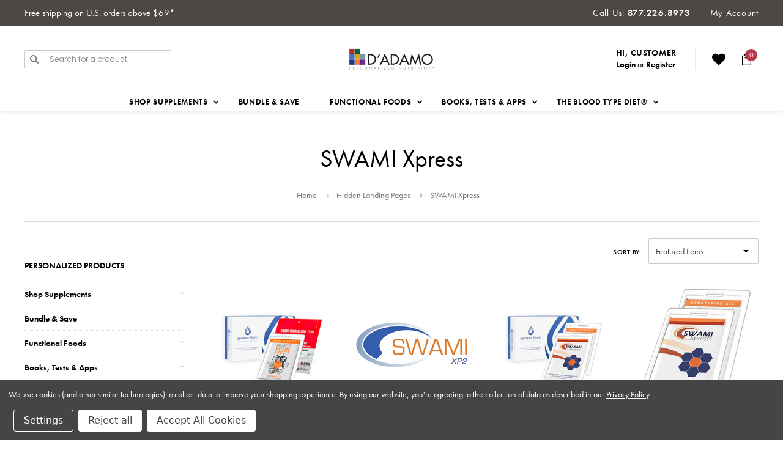

--- FILE ---
content_type: application/javascript
request_url: https://www.4yourtype.com/content/banners.js
body_size: 5678
content:
window.banners = [
  {
    "content": "<div id=\"product-block\" style=\"margin-top: 0px;\">\r\n<div class=\"row\" style=\"background: #CC3929;\">\r\n<div class=\"col-sm-6\">\r\n<h6>Deflect - Lectin Blocker</h6>\r\n<h2>We&rsquo;ve got you covered for those un-Avoid-able moments. Deflect is formulated to block lectins from Avoid foods, which are known to negatively impact health.</h2>\r\n</div>\r\n<div class=\"col-sm-6\"><a href=\"https://4yourtype.com/deflect-lectins-blood-type-lectin-blocker/\"><img src=\"https://cdn11.bigcommerce.com/s-0cordqo/product_images/uploaded_images/deflect-dog-product-block.jpg\" alt=\"Deflect - lectin blocker\" width=\"100%\" height=\"auto\" /></a></div>\r\n</div>\r\n</div>",
    "date_created": "1666643848",
    "date_from": "0",
    "date_to": "0",
    "date_type": "always",
    "id": 28,
    "item_id": "308",
    "location": "bottom",
    "name": "Deflect Lectins Header",
    "page": "category_page",
    "visible": "1"
  },
  {
    "content": "<div id=\"product-block\" style=\"margin-top: 0px;\">\r\n<div class=\"row\" style=\"background: #b32c3e;\">\r\n<div class=\"col-sm-6\">\r\n<h6><span style=\"font-size: large;\">Phytocal - Personalized Multimineral</span></h6>\r\n<h2>Formulated with highly bioavailable calcium specifically for your blood type to support healthy bones and absorption of calcium.</h2>\r\n</div>\r\n<div class=\"col-sm-6\"><img class=\"__mce_add_custom__\" title=\"phytod-1200x926-website-ad-new.png\" src=\"https://cdn11.bigcommerce.com/s-0cordqo/product_images/uploaded_images/phytod-1200x926-website-ad-new.png\" alt=\"phytod-1200x926-website-ad-new.png\" width=\"1200\" height=\"925\" /></div>\r\n</div>\r\n</div>",
    "date_created": "1749136052",
    "date_from": "0",
    "date_to": "0",
    "date_type": "always",
    "id": 29,
    "item_id": "305",
    "location": "bottom",
    "name": "Phytocal Header",
    "page": "category_page",
    "visible": "1"
  },
  {
    "content": "<div id=\"product-block\" style=\"margin-top: 0px;\">\r\n<div class=\"row\" style=\"background: #748eda;\">\r\n<div class=\"col-sm-6\">\r\n<h6>Daily Essentials Pack</h6>\r\n<h2>Synergistic combination of four best-selling formulas designed to boost everyday health. Personalized for each blood type.</h2>\r\n</div>\r\n<div class=\"col-sm-6\"><a href=\"https://4yourtype.com/daily-essentials-for-your-blood-type/\"><img class=\"__mce_add_custom__\" title=\"daily-essentials-blue.png\" src=\"https://4yourtype.com/product_images/uploaded_images/daily-essentials-blue.png\" alt=\"daily-essentials-blue.png\" width=\"2025\" height=\"2025\" /></a></div>\r\n</div>\r\n</div>",
    "date_created": "1725916327",
    "date_from": "0",
    "date_to": "0",
    "date_type": "always",
    "id": 33,
    "item_id": "302",
    "location": "bottom",
    "name": "Daily Essentials Header",
    "page": "category_page",
    "visible": "1"
  },
  {
    "content": "<div id=\"product-block\" style=\"margin-top: 0px;\">\r\n<div class=\"row\" style=\"background: #89a225;\">\r\n<div class=\"col-sm-6\">\r\n<h6>live cell - sprouted greens</h6>\r\n<h2>Contains specific vitamins, minerals, enzymes and phytonutrients from beneficial foods, blended at their nutritional peak.</h2>\r\n</div>\r\n<div class=\"col-sm-6\"><a href=\"https://4yourtype.com/live-cell-sprouted-greens/\"><img src=\"https://cdn11.bigcommerce.com/s-0cordqo/product_images/uploaded_images/live-cell-2.png\" alt=\"Sprouted Green Supplement\" width=\"100%\" height=\"auto\" /></a></div>\r\n</div>\r\n</div>",
    "date_created": "1709152249",
    "date_from": "0",
    "date_to": "0",
    "date_type": "always",
    "id": 34,
    "item_id": "310",
    "location": "bottom",
    "name": "LiveCell Header",
    "page": "category_page",
    "visible": "1"
  },
  {
    "content": "<div id=\"product-block\" style=\"margin-top: 0px;\">\r\n<div class=\"row\" style=\"background: #ecaf00;\">\r\n<div class=\"col-sm-6\">\r\n<h6>Personalized Pre/Probiotic</h6>\r\n<h2>Personalized probiotic with flora specifically beneficial for your blood type. Also includes prebiotic synergists to strengthen digestive health.</h2>\r\n</div>\r\n<div class=\"col-sm-6\"><a href=\"https://4yourtype.com/polyflora-blood-type-pre-probiotic/\"><img src=\"https://cdn11.bigcommerce.com/s-0cordqo/product_images/uploaded_images/polyflora-1200x926-website-ad2.jpg\" alt=\"Polyflora - Personalized Probiotic\" width=\"100%\" height=\"auto\" /></a></div>\r\n</div>\r\n</div>",
    "date_created": "1656619444",
    "date_from": "0",
    "date_to": "0",
    "date_type": "always",
    "id": 35,
    "item_id": "233",
    "location": "bottom",
    "name": "Polyflora Header",
    "page": "category_page",
    "visible": "1"
  },
  {
    "content": "<div id=\"product-block\" style=\"margin-top: 0px;\">\r\n<div class=\"row\" style=\"background: #dfb34d;\">\r\n<div class=\"col-sm-6\">\r\n<h6><span style=\"font-size: medium;\">Polyvite - Personalized Multivitamin</span></h6>\r\n<h2>Multivitamins help keep us healthy by filling gaps in our diet.&nbsp;<span>Your dietary needs are specific to your blood type and your multivitamin should be too.</span></h2>\r\n</div>\r\n<div class=\"col-sm-6\"><img class=\"__mce_add_custom__\" title=\"polyvite-1200-926-new-labels-ad.png\" src=\"https://cdn11.bigcommerce.com/s-0cordqo/product_images/uploaded_images/polyvite-1200-926-new-labels-ad.png\" alt=\"polyvite-1200-926-new-labels-ad.png\" width=\"1200\" height=\"926\" /></div>\r\n</div>\r\n</div>",
    "date_created": "1749142470",
    "date_from": "0",
    "date_to": "0",
    "date_type": "always",
    "id": 36,
    "item_id": "304",
    "location": "bottom",
    "name": "Polyvite Header",
    "page": "category_page",
    "visible": "1"
  },
  {
    "content": "<div id=\"product-block\" style=\"margin-top: 0px;\">\r\n<div class=\"row\" style=\"background: #9a33ab;\">\r\n<div class=\"col-sm-6\">\r\n<h6>Elderberry immunity enhancers</h6>\r\n<h2>Fight back against illness with the natural powers of elderberry, in delicious liquid or caps.</h2>\r\n</div>\r\n<div class=\"col-sm-6\"><a href=\"https://4yourtype.com/proberry-elderberry-immune-support/\"><img src=\"https://cdn11.bigcommerce.com/s-0cordqo/product_images/uploaded_images/proberry-1200x926-website-ad.jpg\" alt=\"Elderberry for stronger immune system\" width=\"100%\" height=\"auto\" /></a></div>\r\n</div>\r\n</div>",
    "date_created": "1593106030",
    "date_from": "0",
    "date_to": "0",
    "date_type": "always",
    "id": 37,
    "item_id": "396",
    "location": "bottom",
    "name": "Proberry Header",
    "page": "category_page",
    "visible": "1"
  },
  {
    "content": "<div id=\"product-block\" style=\"margin-top: 0px;\">\r\n<div class=\"row\" style=\"background: #d4edee;\">\r\n<div class=\"col-sm-6\">\r\n<h6 style=\"color: #000000;\">Personalized Protein Powders</h6>\r\n<h2 style=\"color: #000000;\">It is well known that protein plays a crucial role in nutrition, but we&rsquo;ve taken it one step further and made it just for you. Meet Uniblend: your one-stop Right for All Types protein, available in <a style=\"text-decoration: underline;\" href=\"https://4yourtype.com/uniblend-protein-powder-cocoa/\">Cocoa</a> or <a style=\"text-decoration: underline;\" href=\"https://4yourtype.com/uniblend-protein-powder-unflavored/\">Unflavored</a>.</h2>\r\n</div>\r\n<div class=\"col-sm-6\"><a href=\"https://4yourtype.com/uniblend-protein-powder-cocoa/\"><img src=\"https://cdn11.bigcommerce.com/s-0cordqo/product_images/uploaded_images/uniblend-landing-header-01.png\" alt=\"Only approved protein powders for The Blood Type Diet\" width=\"100%\" height=\"auto\" /></a></div>\r\n</div>\r\n</div>",
    "date_created": "1601309498",
    "date_from": "0",
    "date_to": "0",
    "date_type": "always",
    "id": 38,
    "item_id": "397",
    "location": "bottom",
    "name": "Uniblend - Landing Page",
    "page": "category_page",
    "visible": "1"
  },
  {
    "content": "<div id=\"product-block\" style=\"margin-top: 0px;\">\r\n<div class=\"row\" style=\"background: #f10067;\">\r\n<div class=\"col-sm-6\">\r\n<h6>Weight Loss Enhancement</h6>\r\n<h2>Personalized combination of supplements designed to maximize healthy weight loss and increase energy levels.</h2>\r\n</div>\r\n<div class=\"col-sm-6\"><a href=\"https://4yourtype.com/weight-loss-enhancement-pack-blood-type-o/\"><img src=\"https://cdn11.bigcommerce.com/s-0cordqo/product_images/uploaded_images/weightloss-pack3-1200x926-website-ad.png\" alt=\"Weight Loss Enhancement Supplements\" width=\"100%\" height=\"auto\" /></a></div>\r\n</div>\r\n</div>",
    "date_created": "1616080411",
    "date_from": "0",
    "date_to": "0",
    "date_type": "always",
    "id": 39,
    "item_id": "314",
    "location": "bottom",
    "name": "Weight Loss Pack",
    "page": "category_page",
    "visible": "1"
  },
  {
    "content": "<div style=\"text-align: center; padding: 1px; background: #fff6e4 !important;\">\r\n<p style=\"font-size: 16px; margin: 5px;\"><span> Although we're closed Monday, we're celebrating Presidents Day with an amazing 15% off all our ABO products (excluding packs) &mdash; <a style=\"text-decoration: underline;\" href=\"https://4yourtype.com/current-specials/\">shop here</a> and use ABO15PRES at checkout. <a style=\"text-decoration: underline;\" data-reveal-id=\"banner-info-modal\">Details</a>.</span></p>\r\n</div>\r\n<div id=\"banner-info-modal\" class=\"modal modal--large\" style=\"min-height: 140px;\" data-reveal=\"\"><a class=\"modal-close\" href=\"#\"> <span style=\"font-size: 20px;\">&times;</span> </a>\r\n<div class=\"modal-content\" style=\"padding: 30px; font-size: 20px; line-height: 125%;\">* Offer for online Consumer orders only of in-stock D'Adamo Personalized Nutrition ABO supplements (<a style=\"text-decoration: underline;\" href=\"https://4yourtype.com/current-specials/\">Deflect, Live Cell, Phytocal, Polyflora +, Polyvite, TypeZyme</a> &mdash; packs excluded). Must use code ABO15PRES at web checkout. Not to be combined with other coupons or applied retroactively. Active from Thurs, Feb. 13, 2025 12:00 AM ET through Mon, Feb. 17, 2025 11:59 PM ET.</div>\r\n<div class=\"loadingOverlay\">&nbsp;</div>\r\n</div>",
    "date_created": "1739456042",
    "date_from": "1739422800",
    "date_to": "1739854800",
    "date_type": "custom",
    "id": 51,
    "item_id": "0",
    "location": "top",
    "name": "SITEWIDE President's Day Banner",
    "page": "home_page",
    "visible": "0"
  },
  {
    "content": "<div style=\"text-align: center; padding: 15px; background: #fff6e4 !important;\">\r\n<p style=\"font-size: 16px;\"><span>We will be closed on Friday, March 29 in observance of the holiday weekend. We will resume our regular hours of operation at 9:00 AM ET on Monday, April 1.</span></p>\r\n</div>",
    "date_created": "1744832595",
    "date_from": "1774616400",
    "date_to": "1775048400",
    "date_type": "custom",
    "id": 52,
    "item_id": "0",
    "location": "top",
    "name": "SITEWIDE Good Friday Banner",
    "page": "home_page",
    "visible": "0"
  },
  {
    "content": "<div style=\"text-align: center; padding: 15px; background: #fff6e4 !important;\">\r\n<p style=\"font-size: 16px;\"><span>We will be closed on Monday, May 27 in observance of Memorial Day. We'll reopen on Tuesday, May 28 at 9:00 AM ET.</span></p>\r\n</div>",
    "date_created": "1716470951",
    "date_from": "1716469200",
    "date_to": "1716901200",
    "date_type": "custom",
    "id": 53,
    "item_id": "0",
    "location": "top",
    "name": "SITEWIDE Memorial Day Banner",
    "page": "home_page",
    "visible": "0"
  },
  {
    "content": "<div style=\"text-align: center; padding: 1px; background: #fff6e4 !important;\">\r\n<p style=\"font-size: 16px; margin: 5px;\"><span> In observance of Independence Day, we'll be closed from 1PM on Thursday, July 3 through the 4th &mdash; and we'll reopen on Monday, July 7 at 9AM ET. </span></p>\r\n</div>",
    "date_created": "1751470566",
    "date_from": "1751461200",
    "date_to": "1751893200",
    "date_type": "custom",
    "id": 54,
    "item_id": "0",
    "location": "top",
    "name": "SITEWIDE Independence Day Banner",
    "page": "home_page",
    "visible": "0"
  },
  {
    "content": "<div style=\"text-align: center; padding: 15px; background: #fff6e4 !important;\">\r\n<p style=\"font-size: 16px;\">We'll be closed on Friday, Aug. 30 thru Monday, Sept. 2 for the Labor Day holiday. Celebrate with our 15% off ABO Supplements Labor Day sale, ABO15, starting Aug. 29. <a href=\"#banner-info-modal\" data-reveal-id=\"banner-info-modal\">*details</a></p>\r\n</div>\r\n<div id=\"banner-info-modal\" class=\"modal modal--large\" style=\"min-height: 140px;\" data-reveal=\"\"><a class=\"modal-close\" href=\"#\"> <span style=\"font-size: 20px;\">&times;</span> </a>\r\n<div class=\"modal-content\" style=\"padding: 30px; font-size: 20px; line-height: 125%;\"><span>*Offer for online Consumer orders only of in-stock D'Adamo Personalized Nutrition ABO supplements (Polyflora, TypeZyme, Deflect, Polyvite, Phytocal, Live Cell &mdash; excludes packs). Must use code ABO15 at web checkout. Not to be combined with other coupons or applied retroactively. Active from Thursday, Aug. 29 12:00 AM ET through Monday, Sept 2, 2024 at 11:59 PM ET.</span></div>\r\n<div class=\"loadingOverlay\">&nbsp;</div>\r\n</div>",
    "date_created": "1724945869",
    "date_from": "1724904000",
    "date_to": "1725336000",
    "date_type": "custom",
    "id": 55,
    "item_id": "0",
    "location": "top",
    "name": "SITEWIDE Labor Day Banner",
    "page": "home_page",
    "visible": "0"
  },
  {
    "content": "<div style=\"text-align: center; padding: 1px; background: #fff6e4 !important;\">\r\n<p style=\"font-size: 16px; margin: 5px;\"><span> In observance of the upcoming holiday, we will be closed on Monday, Oct. 13. Orders can be placed online anytime. </span></p>\r\n</div>",
    "date_created": "1759865424",
    "date_from": "1760014800",
    "date_to": "1760446800",
    "date_type": "custom",
    "id": 56,
    "item_id": "0",
    "location": "top",
    "name": "SITEWIDE Columbus Day Banner",
    "page": "home_page",
    "visible": "0"
  },
  {
    "content": "<div style=\"text-align: center; padding: 1px; background: #fff6e4 !important;\">\r\n<p style=\"font-size: 16px;\"><span> 15% Supplement <a style=\"text-decoration: underline;\" href=\"https://4yourtype.com/sale\">Sale</a> on now. Use code 15NOW - Details <a style=\"text-decoration: underline;\" href=\"#banner-info-modal\" data-reveal-id=\"banner-info-modal\">here</a>. </span></p>\r\n</div>\r\n<div id=\"banner-info-modal\" class=\"modal modal--large\" style=\"min-height: 140px;\" data-reveal=\"\"><a class=\"modal-close\" href=\"#\"> <span style=\"font-size: 20px;\">&times;</span> </a>\r\n<div class=\"modal-content\" style=\"padding: 30px; font-size: 20px; line-height: 125%;\"><span>*Offer for online Consumer orders only of in-stock D'Adamo Personalized Nutrition supplements and teas listed on our <a style=\"text-decoration: underline;\" href=\"https://4yourtype.com/sale\">Sale</a> page (excluding bars, books, kits, liquids, packs, skincare). Must use code 15NOW at web checkout. Not to be combined with other coupons and cannot be applied retroactively. Active Wednesday, Nov. 27 12:00 AM ET thru Monday, Dec. 2, 2024 at 11:59 PM ET.</span></div>\r\n<div class=\"loadingOverlay\">&nbsp;</div>\r\n</div>",
    "date_created": "1733154871",
    "date_from": "1732543200",
    "date_to": "1733202000",
    "date_type": "custom",
    "id": 57,
    "item_id": "0",
    "location": "top",
    "name": "SITEWIDE Thanksgiving Day Banner",
    "page": "home_page",
    "visible": "0"
  },
  {
    "content": "<div><a href=\"#banner-info-modal\" data-reveal-id=\"banner-info-modal\"><img class=\"__mce_add_custom__\" title=\"$15 off orders $150+\" src=\"https://cdn11.bigcommerce.com/s-0cordqo/product_images/uploaded_images/15off150-header-save15-home.jpg\" alt=\"$15 off orders $150+\" width=\"2000\" height=\"291\" /></a></div>\r\n<div id=\"banner-info-modal\" class=\"modal modal--large\" style=\"min-height: 140px;\" data-reveal=\"\"><a class=\"modal-close\" href=\"#\"> <span style=\"font-size: 20px;\">&times;</span> </a>\r\n<div class=\"modal-content\" style=\"padding: 30px; font-size: 20px; line-height: 125%;\"><span>*For consumer orders only. Must use coupon code SAVE15 at checkout or when placing your phone order. Not to be combined with other discounts. Offer valid Thursday, December 15, 2022, expiring at 11:59 PM EST. In-stock items only; not retroactive.</span></div>\r\n<div class=\"loadingOverlay\">&nbsp;</div>\r\n</div>",
    "date_created": "1671136057",
    "date_from": "1671080400",
    "date_to": "1671166800",
    "date_type": "custom",
    "id": 70,
    "item_id": "0",
    "location": "top",
    "name": "Homepage December Promo SAVE15",
    "page": "home_page",
    "visible": "1"
  },
  {
    "content": "<div style=\"text-align: center; padding: 1px; background: #fff6e4 !important;\">\r\n<p style=\"font-size: 16px; margin: 5px;\"><span>We will be closed for the holiday on Thursday, Jan. 1 and Friday, Jan. 2.</span></p>\r\n</div>",
    "date_created": "1766425731",
    "date_from": "1767157200",
    "date_to": "1735880400",
    "date_type": "custom",
    "id": 71,
    "item_id": "0",
    "location": "top",
    "name": "SITEWIDE New Year's Day Banner",
    "page": "home_page",
    "visible": "0"
  },
  {
    "content": "<div style=\"text-align: center; padding: 1px; background: #fff6e4 !important;\">\r\n<p style=\"font-size: 16px; margin: 5px;\"><span> Shop our holiday weekend sale starting Friday, Jan. 16 through Monday, Jan. 19 &mdash; save 15% off ABO &amp; Immunity supplements listed on our <a style=\"text-decoration: underline;\" href=\"https://4yourtype.com/sale/\">Sale page</a>. Full <a style=\"text-decoration: underline;\" data-reveal-id=\"banner-info-modal\">details here</a>. </span></p>\r\n</div>\r\n<div id=\"banner-info-modal\" class=\"modal modal--large\" style=\"min-height: 140px;\" data-reveal=\"\"><a class=\"modal-close\" href=\"#\"> <span style=\"font-size: 20px;\">&times;</span></a>\r\n<div class=\"modal-content\" style=\"padding: 30px; font-size: 20px; line-height: 125%;\">*Offer for online consumer orders only of in-stock D'Adamo Personalized Nutrition ABO and Immunity supplements on our <a style=\"text-decoration: underline;\" href=\"https://4yourtype.com/sale/\">Sale page</a>&nbsp;(packs not included). Save 15% off each supplement listed on our <a style=\"text-decoration: underline;\" href=\"https://4yourtype.com/sale/\">Sale page</a> &mdash; must enter coupon ALIGN15 at checkout. Can't be applied retroactively. Active Friday, Jan. 16 12:00 AM ET through Mon. Jan. 19 at 11:59 PM ET.</div>\r\n<div class=\"loadingOverlay\">&nbsp;</div>\r\n</div>",
    "date_created": "1768569457",
    "date_from": "1768539600",
    "date_to": "1768798800",
    "date_type": "custom",
    "id": 72,
    "item_id": "0",
    "location": "top",
    "name": "SITEWIDE Martin Luther King Jr Day Banner",
    "page": "home_page",
    "visible": "0"
  },
  {
    "content": "<div style=\"text-align: center; padding: 1px; background: #fff6e4 !important;\">\r\n<p style=\"font-size: 16px; margin: 5px;\"><span>We will be closed for the holiday on Wed., Dec. 24 through Fri., Dec. 26.</span></p>\r\n</div>",
    "date_created": "1766425653",
    "date_from": "1766466000",
    "date_to": "1766811600",
    "date_type": "custom",
    "id": 73,
    "item_id": "0",
    "location": "top",
    "name": "SITEWIDE Christmas Day Banner",
    "page": "home_page",
    "visible": "0"
  },
  {
    "content": "<p><a href=\"https://4yourtype.com/blog/are-the-best-digestive-enzyme-supplements-bloodtype-specific/\"> <source media=\"(min-width: 480px)\" srcset=\"product_images/uploaded_images/typezyme-prelaunch-banner.jpg\" /> <source srcset=\"product_images/uploaded_images/typezyme-prelaunch-email.jpg\" /> <img src=\"https://cdn11.bigcommerce.com/s-0cordqo/product_images/uploaded_images/typezyme-prelaunch-banner.jpg\" alt=\"\" /> </a></p>",
    "date_created": "1680101405",
    "date_from": "0",
    "date_to": "0",
    "date_type": "always",
    "id": 74,
    "item_id": "400",
    "location": "bottom",
    "name": "TypeZyme Landing Header",
    "page": "category_page",
    "visible": "0"
  },
  {
    "content": "<div style=\"text-align: center;\"><a href=\"https://4yourtype.com/blood-type-diet-energy-bars\"><img style=\"max-width: 1190px;\" title=\"treats30-homepage-banner.png\" src=\"https://cdn11.bigcommerce.com/s-0cordqo/product_images/uploaded_images/treats30-homepage-banner.png\" alt=\"30% OFF UNIBARS*\" width=\"100%\" height=\"auto\" /></a></div>",
    "date_created": "1698161964",
    "date_from": "1698120000",
    "date_to": "1698811200",
    "date_type": "custom",
    "id": 78,
    "item_id": "0",
    "location": "top",
    "name": "Unibar Flash Sale Homepage Banner",
    "page": "home_page",
    "visible": "1"
  },
  {
    "content": "<div style=\"text-align: center; max-width: 1190px;\"><a href=\"https://4yourtype.com/blood-type-diet-energy-bars\"><img style=\"max-width: 1190px;\" title=\"30% OFF UNIBARS\" src=\"https://cdn11.bigcommerce.com/s-0cordqo/product_images/uploaded_images/treats30-sub-banner2.png\" alt=\"30% OFF UNIBARS*\" width=\"100%\" height=\"auto\" /></a>\r\n<p style=\"font-size: x-small;\">*Offer for online Consumer orders of all&nbsp;<a href=\"https://4yourtype.com/blood-type-diet-energy-bars/\" rel=\"noreferrer\" target=\"_blank\">Unibars</a>. Must use code TREATS30 at checkout. Phone orders excluded. Not to be combined with other discounts and cannot be applied retroactively. Promotion from Tuesday, October 24, 2023 12:01 AM ET through Tuesday, October 31, 2023 at 11:59 PM ET.</p>\r\n</div>",
    "date_created": "1701100126",
    "date_from": "1698120000",
    "date_to": "1698811200",
    "date_type": "custom",
    "id": 79,
    "item_id": "0",
    "location": "top",
    "name": "SITEWIDE (NOHOME) Unibar Flash Sale",
    "page": "home_page",
    "visible": "0"
  },
  {
    "content": "<div style=\"text-align: center;\"><a href=\"https://4yourtype.com/sale\"> <img class=\"__mce_add_custom__ banner-img-responsive mobile\" title=\"Black Friday and Cyber Monday Weekend\" src=\"https://cdn11.bigcommerce.com/s-0cordqo/product_images/uploaded_images/bfcm23-mobile-home-and-sub.png\" alt=\"Black Friday and Cyber Monday Weekend\" width=\"100%\" /> <img class=\"__mce_add_custom__ banner-img-responsive\" style=\"max-width: 1200px;\" title=\"Black Friday and Cyber Monday Weekend\" src=\"https://cdn11.bigcommerce.com/s-0cordqo/product_images/uploaded_images/bfcm23-homepage-banner.png\" alt=\"Black Friday and Cyber Monday Weekend\" width=\"100%\" /> </a></div>",
    "date_created": "1700756515",
    "date_from": "1700802000",
    "date_to": "1701147600",
    "date_type": "custom",
    "id": 80,
    "item_id": "0",
    "location": "top",
    "name": "Black Friday and Cyber Monday Homepage Banner",
    "page": "home_page",
    "visible": "0"
  },
  {
    "content": "<div style=\"text-align: center; padding: 1px; background: #A02514 !important;\">\r\n<p style=\"font-size: 18px; margin: 5px; color: white;\"><span> While we will be closed from 1PM ET Wed., our Black Friday Weeklong Sale continues &mdash; save 20% off supplements listed on our <a style=\"text-decoration: underline; color: white;\" href=\"https://4yourtype.com/sale/\">Sale page</a> &mdash; use code BF2025. See <a style=\"text-decoration: underline; color: white;\" data-reveal-id=\"banner-info-modal\">details</a>. We'll reopen Monday. </span></p>\r\n</div>\r\n<div id=\"banner-info-modal\" class=\"modal modal--large\" style=\"min-height: 140px;\" data-reveal=\"\"><a class=\"modal-close\" href=\"#\"> <span style=\"font-size: 20px;\">&times;</span></a>\r\n<div class=\"modal-content\" style=\"padding: 30px; font-size: 20px; line-height: 125%;\">*Black Friday/Cyber Monday week long sale continues for 20% off supplements on our <a style=\"text-decoration: underline;\" href=\"https://4yourtype.com/sale/\">Sale page</a> (exclusions include packs, kits, books). Save 20% off each supplement listed on our <a style=\"text-decoration: underline;\" href=\"https://4yourtype.com/sale/\">Sale page</a> &mdash; must use coupon BF2025 at checkout. Can't be applied retroactively. Active Monday, Nov. 24 12:00 AM ET through Mon. Dec. 1 at 11:59 PM ET.</div>\r\n<div class=\"loadingOverlay\">&nbsp;</div>\r\n</div>",
    "date_created": "1764176777",
    "date_from": "1763960400",
    "date_to": "1764651600",
    "date_type": "custom",
    "id": 81,
    "item_id": "0",
    "location": "top",
    "name": "SITEWIDE Black Friday Sale Banner",
    "page": "home_page",
    "visible": "0"
  },
  {
    "content": "<div style=\"text-align: center; padding: 5px; background: #b33428 !important; color: white;\">\r\n<p style=\"font-size: 16px;\"><span><strong>Get your items in time!</strong> &mdash; Take a look at our <a style=\"text-decoration: underline; color: white;\" href=\"#banner-info-modal\" data-reveal-id=\"banner-info-modal\">Holiday Shipping Schedule</a></span>.</p>\r\n</div>\r\n<div id=\"banner-info-modal\" class=\"modal modal--large\" style=\"min-height: 140px;\" data-reveal=\"\"><a class=\"modal-close\" href=\"#\"> <span style=\"font-size: 20px;\">&times;</span> </a>\r\n<div class=\"modal-content\" style=\"padding: 30px; font-size: 20px; line-height: 125%;\">\r\n<h2>DPN Holiday Shipping Schedule</h2>\r\n<p>Spread the holiday cheer and get your gifts in time for the celebrations! We want to ensure that your packages arrive promptly, so here's our holiday shipping schedule:</p>\r\n<ul>\r\n<li>Ground services: Last Day Dec 16</li>\r\n<li>Priority: Last Day December 18</li>\r\n<li>Overnight: December 20</li>\r\n</ul>\r\n<p>If you have any questions or need assistance, don't hesitate to <a style=\"text-decoration: underline;\" href=\"https://4yourtype.com/contact-us\">reach out</a> to our friendly customer support team. Wishing you a warm and wonderful holiday.</p>\r\n</div>\r\n<div class=\"loadingOverlay\">&nbsp;</div>\r\n</div>",
    "date_created": "1703708763",
    "date_from": "1702566000",
    "date_to": "1703480400",
    "date_type": "custom",
    "id": 82,
    "item_id": "0",
    "location": "top",
    "name": "Holiday Shipping Schedule",
    "page": "home_page",
    "visible": "1"
  },
  {
    "content": "<div style=\"text-align: center; padding: 1px; background: #fff6e4 !important;\">\r\n<p style=\"font-size: 16px; margin: 5px;\"><span> We'll be closed on Thursday, June 19 in observance of Juneteenth National Independence Day. </span></p>\r\n</div>",
    "date_created": "1750170432",
    "date_from": "1750165200",
    "date_to": "1750424400",
    "date_type": "custom",
    "id": 83,
    "item_id": "0",
    "location": "top",
    "name": "SITEWIDE Juneteenth Banner",
    "page": "home_page",
    "visible": "0"
  },
  {
    "content": "<div style=\"text-align: center; padding: 15px; background: #fff6e4 !important;\">\r\n<p style=\"font-size: 16px;\"><span>Due to an extensive snowstorm today, Feb. 13, our office is closed. Ordering online is available and shipping will resume tomorrow.</span></p>\r\n</div>",
    "date_created": "1707835336",
    "date_from": "1707739200",
    "date_to": "1707883200",
    "date_type": "custom",
    "id": 84,
    "item_id": "0",
    "location": "top",
    "name": "SITEWIDE Snowstorm Banner",
    "page": "home_page",
    "visible": "0"
  },
  {
    "content": "<div style=\"text-align: center; padding: 8px; background: #fff6e4 !important;\">\r\n<p style=\"font-size: 16px;\"><span>On Thursday, January 9, <a style=\"text-decoration: underline;\" href=\"https://www.usps.com/national-day-of-mourning/welcome.htm\">USPS</a> will suspend mail deliveries, pickups, retail services and administrative office activity for the <a style=\"text-decoration: underline;\" href=\"https://www.usps.com/national-day-of-mourning/welcome.htm\">National Day of Observance</a>. Regular USPS operations will resume Friday, January 10.</span></p>\r\n</div>",
    "date_created": "1736346626",
    "date_from": "1736287200",
    "date_to": "1736517600",
    "date_type": "custom",
    "id": 88,
    "item_id": "0",
    "location": "top",
    "name": "SITEWIDE Day of Observance Banner",
    "page": "home_page",
    "visible": "0"
  },
  {
    "content": "<div style=\"text-align: center; padding: 1px; background: #fff6e4 !important;\">\r\n<p style=\"font-size: 16px; margin: 5px;\"><span> While our shipping department is closed today for the holiday, shop the last day of our sale &mdash; save 15% off ABO &amp; Immunity supplements on our <a style=\"text-decoration: underline;\" href=\"https://4yourtype.com/sale/\">Sale page</a>. <a style=\"text-decoration: underline;\" data-reveal-id=\"banner-info-modal\">Details here</a>. </span></p>\r\n</div>\r\n<div id=\"banner-info-modal\" class=\"modal modal--large\" style=\"min-height: 140px;\" data-reveal=\"\"><a class=\"modal-close\" href=\"#\"> <span style=\"font-size: 20px;\">&times;</span></a>\r\n<div class=\"modal-content\" style=\"padding: 30px; font-size: 20px; line-height: 125%;\">*Offer for online consumer orders only of in-stock D'Adamo Personalized Nutrition ABO and Immunity supplements on our <a style=\"text-decoration: underline;\" href=\"https://4yourtype.com/sale/\">Sale page</a> (packs not included). Save 15% off each supplement listed on our <a style=\"text-decoration: underline;\" href=\"https://4yourtype.com/sale/\">Sale page</a> &mdash; must enter coupon ALIGN15 at checkout. Can't be applied retroactively. Active Friday, Jan. 16 12:00 AM ET through Mon. Jan. 19 at 11:59 PM ET.</div>\r\n<div class=\"loadingOverlay\">&nbsp;</div>\r\n</div>",
    "date_created": "1768569741",
    "date_from": "1768798800",
    "date_to": "1768885200",
    "date_type": "custom",
    "id": 94,
    "item_id": "0",
    "location": "top",
    "name": "SITEWIDE Sale Banner 1",
    "page": "home_page",
    "visible": "0"
  },
  {
    "content": "<div style=\"text-align: center; padding: 1px; background: #fff6e4 !important;\">\r\n<p style=\"font-size: 16px; margin: 5px;\"><span> We're closed Monday, but our Labor Day Weekend Sale runs from Aug. 29 through Sept. 1: spend $175 &amp; get free Eat Right 4 Your Type book (<a style=\"text-decoration: underline;\" data-reveal-id=\"banner-info-modal-1\">details</a>); buy 2 ABO supplements &amp; get 20% off each (<a style=\"text-decoration: underline;\" data-reveal-id=\"banner-info-modal-2\">details</a>). </span></p>\r\n</div>\r\n<div id=\"banner-info-modal-1\" class=\"modal modal--large\" style=\"min-height: 140px;\" data-reveal=\"\"><a class=\"modal-close\" href=\"#\"> <span style=\"font-size: 20px;\">&times;</span></a>\r\n<div class=\"modal-content\" style=\"padding: 30px; font-size: 20px; line-height: 125%;\">*Offer for online consumer orders only of in-stock Dr.Peter D'Adamo's Eat Right 4 Your Type book. Spend $175 and enter coupon code ER4YT at checkout to receive free Eat Right 4 Your Type book (note: Daily Essentials packs will be excluded when calculating order subtotal). Active Friday, Aug. 29 12:00 AM ET through Mon. Sept.1 11:59 PM ET. Can't be applied retroactively.</div>\r\n<div class=\"loadingOverlay\">&nbsp;</div>\r\n</div>\r\n<div id=\"banner-info-modal-2\" class=\"modal modal--large\" style=\"min-height: 140px;\" data-reveal=\"\"><a class=\"modal-close\" href=\"#\"> <span style=\"font-size: 20px;\">&times;</span></a>\r\n<div class=\"modal-content\" style=\"padding: 30px; font-size: 20px; line-height: 125%;\">*Offer for online consumer orders only of in-stock D'Adamo Personalized Nutrition ABO products on our <a style=\"text-decoration: underline;\" href=\"https://4yourtype.com/sale/\">Sale page</a> (Live Cell, Phytocal, Polyflora +, Polyvite, TypeZyme) excluding Deflect. Save 20% off each ABO supplement automatically applied at web checkout when purchasing any 2 or more (Deflect &amp; all packs excluded). Active Friday, Aug. 29 12:00 AM ET through Mon. Sept.1 11:59 PM ET. Can't be applied retroactively.</div>\r\n<div class=\"loadingOverlay\">&nbsp;</div>\r\n</div>",
    "date_created": "1756414065",
    "date_from": "1756440000",
    "date_to": "1756785600",
    "date_type": "custom",
    "id": 95,
    "item_id": "0",
    "location": "top",
    "name": "SITEWIDE Sale Banner 2",
    "page": "home_page",
    "visible": "0"
  },
  {
    "content": "<div style=\"text-align: center; padding: 1px; background: #fff6e4 !important;\">\r\n<p style=\"font-size: 16px; margin: 5px;\"><span> Arthritis Awareness Month&mdash;Limited Sale: Buy our <a style=\"text-decoration: underline;\" href=\"https://4yourtype.com/joint-health-pack/\">Joint Health Pack</a> &amp; get Dr. Peter D'Adamo's Arthritis: Fight It With The Blood Type Diet book free &mdash; see <a style=\"text-decoration: underline;\" data-reveal-id=\"banner-info-modal\">details*</a> </span></p>\r\n</div>\r\n<div id=\"banner-info-modal\" class=\"modal modal--large\" style=\"min-height: 140px;\" data-reveal=\"\"><a class=\"modal-close\" href=\"#\"> <span style=\"font-size: 20px;\">&times;</span></a>\r\n<div class=\"modal-content\" style=\"padding: 30px; font-size: 20px; line-height: 125%;\">*Offer for online consumer orders of in-stock D'Adamo Personalized Nutrition <a style=\"text-decoration: underline;\" href=\"https://4yourtype.com/joint-health-pack/\">Joint Health Pack</a>. Buy 1 or more and receive a free copy of Dr. Peter D'Adamo's Arthritis: Fight It With The Blood Type Diet book &mdash; automatically added at checkout. Active Tuesday, May 6, 2025 12:00 AM ET through Wednesday, May 21, 2025 11:59 PM ET. Can't be applied retroactively.</div>\r\n<div class=\"loadingOverlay\">&nbsp;</div>\r\n</div>",
    "date_created": "1745940329",
    "date_from": "1746504000",
    "date_to": "1747886400",
    "date_type": "custom",
    "id": 96,
    "item_id": "0",
    "location": "top",
    "name": "SITEWIDE Sale Banner 3",
    "page": "home_page",
    "visible": "0"
  }
]


--- FILE ---
content_type: application/javascript; charset=UTF-8
request_url: https://cdn11.bigcommerce.com/s-0cordqo/stencil/053bad30-45db-013e-22bc-0620d3a600fe/e/b9107050-bc16-013e-08d8-0ed241ab5b8e/dist/theme-bundle.chunk.6.js
body_size: 21291
content:
webpackJsonp([6],{267:function(t,e,r){"use strict";function o(t,e){if(!(t instanceof e))throw new TypeError("Cannot call a class as a function")}function n(t,e){if(!t)throw new ReferenceError("this hasn't been initialised - super() hasn't been called");return!e||"object"!=typeof e&&"function"!=typeof e?t:e}function i(t,e){if("function"!=typeof e&&null!==e)throw new TypeError("Super expression must either be null or a function, not "+typeof e);t.prototype=Object.create(e&&e.prototype,{constructor:{value:t,enumerable:!1,writable:!0,configurable:!0}}),e&&(Object.setPrototypeOf?Object.setPrototypeOf(t,e):t.__proto__=e)}Object.defineProperty(e,"__esModule",{value:!0});var a=r(33),s=r(403),c=r(1),l=r.n(c),p=r(404),u=r(443),f=r(406),h=r(250),d=function(t){function e(){return o(this,e),n(this,t.apply(this,arguments))}return i(e,t),e.prototype.loaded=function(){l()("#facetedSearch").length>0?this.initFacetedSearch():(this.onSortBySubmit=this.onSortBySubmit.bind(this),a.b.on("sortBy-submitted",this.onSortBySubmit)),r.i(u.a)(),r.i(f.a)()},e.prototype.initFacetedSearch=function(){var t=this,e=l()("#product-listing-container"),o=l()("#faceted-search-container"),n=this.context.categoryProductsPerPage,i={config:{products:{new:!0},category:{shop_by_price:!0,products:{limit:n}}},template:{productListing:"category/product-listing",sidebar:"category/sidebar",sidebarToggleMobile:"halothemes/sidebar-toggle-mobile"},showMore:"category/show-more"};this.facetedSearch=new p.a(i,function(n){e.html(n.productListing),o.html(n.sidebar),o.prepend(n.sidebarToggleMobile),l()("#sidebar-toggle").length&&l()("#sidebar-toggle a").click(function(){l()(this).find("i").hasClass("fa-plus")?(l()(".page-sidebar > nav").fadeIn(200),l()(".page-sidebar > nav").length&&l()(window).scrollTop(l()(".page-sidebar > nav").offset().top-15),l()(this).html('HIDE SIDEBAR <i class="fa fa-minus"></i>')):l()(this).find("i").hasClass("fa-minus")&&(l()(".page-sidebar > nav").length&&l()(".page-sidebar > nav").fadeOut(200),l()(this).html('SHOW SIDEBAR <i class="fa fa-plus"></i>'))}),r.i(u.a)(),r.i(f.a)(),t.context.themeSettings.halothemes_images_swap&&r.i(h.a)(),l()("html, body").animate({scrollTop:0},100)})},e}(s.a);e.default=d},383:function(t,e,r){"use strict";var o=r(411),n=r(410),i=r(412),a=r(413),s=r(393),c=r(384),l=r(414),p=Function,u=function(t){try{return p('"use strict"; return ('+t+").constructor;")()}catch(t){}},f=Object.getOwnPropertyDescriptor;if(f)try{f({},"")}catch(t){f=null}var h=function(){throw new c},d=f?function(){try{return arguments.callee,h}catch(t){try{return f(arguments,"callee").get}catch(t){return h}}}():h,y=r(418)(),g=r(417)(),m=Object.getPrototypeOf||(g?function(t){return t.__proto__}:null),b={},v="undefined"!=typeof Uint8Array&&m?m(Uint8Array):void 0,w={__proto__:null,"%AggregateError%":"undefined"==typeof AggregateError?void 0:AggregateError,"%Array%":Array,"%ArrayBuffer%":"undefined"==typeof ArrayBuffer?void 0:ArrayBuffer,"%ArrayIteratorPrototype%":y&&m?m([][Symbol.iterator]()):void 0,"%AsyncFromSyncIteratorPrototype%":void 0,"%AsyncFunction%":b,"%AsyncGenerator%":b,"%AsyncGeneratorFunction%":b,"%AsyncIteratorPrototype%":b,"%Atomics%":"undefined"==typeof Atomics?void 0:Atomics,"%BigInt%":"undefined"==typeof BigInt?void 0:BigInt,"%BigInt64Array%":"undefined"==typeof BigInt64Array?void 0:BigInt64Array,"%BigUint64Array%":"undefined"==typeof BigUint64Array?void 0:BigUint64Array,"%Boolean%":Boolean,"%DataView%":"undefined"==typeof DataView?void 0:DataView,"%Date%":Date,"%decodeURI%":decodeURI,"%decodeURIComponent%":decodeURIComponent,"%encodeURI%":encodeURI,"%encodeURIComponent%":encodeURIComponent,"%Error%":o,"%eval%":eval,"%EvalError%":n,"%Float32Array%":"undefined"==typeof Float32Array?void 0:Float32Array,"%Float64Array%":"undefined"==typeof Float64Array?void 0:Float64Array,"%FinalizationRegistry%":"undefined"==typeof FinalizationRegistry?void 0:FinalizationRegistry,"%Function%":p,"%GeneratorFunction%":b,"%Int8Array%":"undefined"==typeof Int8Array?void 0:Int8Array,"%Int16Array%":"undefined"==typeof Int16Array?void 0:Int16Array,"%Int32Array%":"undefined"==typeof Int32Array?void 0:Int32Array,"%isFinite%":isFinite,"%isNaN%":isNaN,"%IteratorPrototype%":y&&m?m(m([][Symbol.iterator]())):void 0,"%JSON%":"object"==typeof JSON?JSON:void 0,"%Map%":"undefined"==typeof Map?void 0:Map,"%MapIteratorPrototype%":"undefined"!=typeof Map&&y&&m?m((new Map)[Symbol.iterator]()):void 0,"%Math%":Math,"%Number%":Number,"%Object%":Object,"%parseFloat%":parseFloat,"%parseInt%":parseInt,"%Promise%":"undefined"==typeof Promise?void 0:Promise,"%Proxy%":"undefined"==typeof Proxy?void 0:Proxy,"%RangeError%":i,"%ReferenceError%":a,"%Reflect%":"undefined"==typeof Reflect?void 0:Reflect,"%RegExp%":RegExp,"%Set%":"undefined"==typeof Set?void 0:Set,"%SetIteratorPrototype%":"undefined"!=typeof Set&&y&&m?m((new Set)[Symbol.iterator]()):void 0,"%SharedArrayBuffer%":"undefined"==typeof SharedArrayBuffer?void 0:SharedArrayBuffer,"%String%":String,"%StringIteratorPrototype%":y&&m?m(""[Symbol.iterator]()):void 0,"%Symbol%":y?Symbol:void 0,"%SyntaxError%":s,"%ThrowTypeError%":d,"%TypedArray%":v,"%TypeError%":c,"%Uint8Array%":"undefined"==typeof Uint8Array?void 0:Uint8Array,"%Uint8ClampedArray%":"undefined"==typeof Uint8ClampedArray?void 0:Uint8ClampedArray,"%Uint16Array%":"undefined"==typeof Uint16Array?void 0:Uint16Array,"%Uint32Array%":"undefined"==typeof Uint32Array?void 0:Uint32Array,"%URIError%":l,"%WeakMap%":"undefined"==typeof WeakMap?void 0:WeakMap,"%WeakRef%":"undefined"==typeof WeakRef?void 0:WeakRef,"%WeakSet%":"undefined"==typeof WeakSet?void 0:WeakSet};if(m)try{null.error}catch(t){var S=m(m(t));w["%Error.prototype%"]=S}var A=function t(e){var r;if("%AsyncFunction%"===e)r=u("async function () {}");else if("%GeneratorFunction%"===e)r=u("function* () {}");else if("%AsyncGeneratorFunction%"===e)r=u("async function* () {}");else if("%AsyncGenerator%"===e){var o=t("%AsyncGeneratorFunction%");o&&(r=o.prototype)}else if("%AsyncIteratorPrototype%"===e){var n=t("%AsyncGenerator%");n&&m&&(r=m(n.prototype))}return w[e]=r,r},x={__proto__:null,"%ArrayBufferPrototype%":["ArrayBuffer","prototype"],"%ArrayPrototype%":["Array","prototype"],"%ArrayProto_entries%":["Array","prototype","entries"],"%ArrayProto_forEach%":["Array","prototype","forEach"],"%ArrayProto_keys%":["Array","prototype","keys"],"%ArrayProto_values%":["Array","prototype","values"],"%AsyncFunctionPrototype%":["AsyncFunction","prototype"],"%AsyncGenerator%":["AsyncGeneratorFunction","prototype"],"%AsyncGeneratorPrototype%":["AsyncGeneratorFunction","prototype","prototype"],"%BooleanPrototype%":["Boolean","prototype"],"%DataViewPrototype%":["DataView","prototype"],"%DatePrototype%":["Date","prototype"],"%ErrorPrototype%":["Error","prototype"],"%EvalErrorPrototype%":["EvalError","prototype"],"%Float32ArrayPrototype%":["Float32Array","prototype"],"%Float64ArrayPrototype%":["Float64Array","prototype"],"%FunctionPrototype%":["Function","prototype"],"%Generator%":["GeneratorFunction","prototype"],"%GeneratorPrototype%":["GeneratorFunction","prototype","prototype"],"%Int8ArrayPrototype%":["Int8Array","prototype"],"%Int16ArrayPrototype%":["Int16Array","prototype"],"%Int32ArrayPrototype%":["Int32Array","prototype"],"%JSONParse%":["JSON","parse"],"%JSONStringify%":["JSON","stringify"],"%MapPrototype%":["Map","prototype"],"%NumberPrototype%":["Number","prototype"],"%ObjectPrototype%":["Object","prototype"],"%ObjProto_toString%":["Object","prototype","toString"],"%ObjProto_valueOf%":["Object","prototype","valueOf"],"%PromisePrototype%":["Promise","prototype"],"%PromiseProto_then%":["Promise","prototype","then"],"%Promise_all%":["Promise","all"],"%Promise_reject%":["Promise","reject"],"%Promise_resolve%":["Promise","resolve"],"%RangeErrorPrototype%":["RangeError","prototype"],"%ReferenceErrorPrototype%":["ReferenceError","prototype"],"%RegExpPrototype%":["RegExp","prototype"],"%SetPrototype%":["Set","prototype"],"%SharedArrayBufferPrototype%":["SharedArrayBuffer","prototype"],"%StringPrototype%":["String","prototype"],"%SymbolPrototype%":["Symbol","prototype"],"%SyntaxErrorPrototype%":["SyntaxError","prototype"],"%TypedArrayPrototype%":["TypedArray","prototype"],"%TypeErrorPrototype%":["TypeError","prototype"],"%Uint8ArrayPrototype%":["Uint8Array","prototype"],"%Uint8ClampedArrayPrototype%":["Uint8ClampedArray","prototype"],"%Uint16ArrayPrototype%":["Uint16Array","prototype"],"%Uint32ArrayPrototype%":["Uint32Array","prototype"],"%URIErrorPrototype%":["URIError","prototype"],"%WeakMapPrototype%":["WeakMap","prototype"],"%WeakSetPrototype%":["WeakSet","prototype"]},j=r(388),O=r(420),F=j.call(Function.call,Array.prototype.concat),E=j.call(Function.apply,Array.prototype.splice),P=j.call(Function.call,String.prototype.replace),C=j.call(Function.call,String.prototype.slice),I=j.call(Function.call,RegExp.prototype.exec),k=/[^%.[\]]+|\[(?:(-?\d+(?:\.\d+)?)|(["'])((?:(?!\2)[^\\]|\\.)*?)\2)\]|(?=(?:\.|\[\])(?:\.|\[\]|%$))/g,R=/\\(\\)?/g,T=function(t){var e=C(t,0,1),r=C(t,-1);if("%"===e&&"%"!==r)throw new s("invalid intrinsic syntax, expected closing `%`");if("%"===r&&"%"!==e)throw new s("invalid intrinsic syntax, expected opening `%`");var o=[];return P(t,k,function(t,e,r,n){o[o.length]=r?P(n,R,"$1"):e||t}),o},M=function(t,e){var r,o=t;if(O(x,o)&&(r=x[o],o="%"+r[0]+"%"),O(w,o)){var n=w[o];if(n===b&&(n=A(o)),void 0===n&&!e)throw new c("intrinsic "+t+" exists, but is not available. Please file an issue!");return{alias:r,name:o,value:n}}throw new s("intrinsic "+t+" does not exist!")};t.exports=function(t,e){if("string"!=typeof t||0===t.length)throw new c("intrinsic name must be a non-empty string");if(arguments.length>1&&"boolean"!=typeof e)throw new c('"allowMissing" argument must be a boolean');if(null===I(/^%?[^%]*%?$/,t))throw new s("`%` may not be present anywhere but at the beginning and end of the intrinsic name");var r=T(t),o=r.length>0?r[0]:"",n=M("%"+o+"%",e),i=n.name,a=n.value,l=!1,p=n.alias;p&&(o=p[0],E(r,F([0,1],p)));for(var u=1,h=!0;u<r.length;u+=1){var d=r[u],y=C(d,0,1),g=C(d,-1);if(('"'===y||"'"===y||"`"===y||'"'===g||"'"===g||"`"===g)&&y!==g)throw new s("property names with quotes must have matching quotes");if("constructor"!==d&&h||(l=!0),o+="."+d,i="%"+o+"%",O(w,i))a=w[i];else if(null!=a){if(!(d in a)){if(!e)throw new c("base intrinsic for "+t+" exists, but the property is not available.");return}if(f&&u+1>=r.length){var m=f(a,d);h=!!m,a=h&&"get"in m&&!("originalValue"in m.get)?m.get:a[d]}else h=O(a,d),a=a[d];h&&!l&&(w[i]=a)}}return a}},384:function(t,e,r){"use strict";t.exports=TypeError},385:function(t,e){function r(t,e){if("function"!=typeof t)throw new TypeError(o);return e=n(void 0===e?t.length-1:+e||0,0),function(){for(var r=arguments,o=-1,i=n(r.length-e,0),a=Array(i);++o<i;)a[o]=r[e+o];switch(e){case 0:return t.call(this,a);case 1:return t.call(this,r[0],a);case 2:return t.call(this,r[0],r[1],a)}var s=Array(e+1);for(o=-1;++o<e;)s[o]=r[o];return s[e]=a,t.apply(this,s)}}var o="Expected a function",n=Math.max;t.exports=r},386:function(t,e,r){"use strict";function o(){this.protocol=null,this.slashes=null,this.auth=null,this.host=null,this.port=null,this.hostname=null,this.hash=null,this.search=null,this.query=null,this.pathname=null,this.path=null,this.href=null}function n(t,e,r){if(t&&"object"==typeof t&&t instanceof o)return t;var n=new o;return n.parse(t,e,r),n}function i(t){return"string"==typeof t&&(t=n(t)),t instanceof o?t.format():o.prototype.format.call(t)}function a(t,e){return n(t,!1,!0).resolve(e)}function s(t,e){return t?n(t,!1,!0).resolveObject(e):e}var c=r(434),l=/^([a-z0-9.+-]+:)/i,p=/:[0-9]*$/,u=/^(\/\/?(?!\/)[^?\s]*)(\?[^\s]*)?$/,f=["<",">",'"',"`"," ","\r","\n","\t"],h=["{","}","|","\\","^","`"].concat(f),d=["'"].concat(h),y=["%","/","?",";","#"].concat(d),g=["/","?","#"],m=/^[+a-z0-9A-Z_-]{0,63}$/,b=/^([+a-z0-9A-Z_-]{0,63})(.*)$/,v={javascript:!0,"javascript:":!0},w={javascript:!0,"javascript:":!0},S={http:!0,https:!0,ftp:!0,gopher:!0,file:!0,"http:":!0,"https:":!0,"ftp:":!0,"gopher:":!0,"file:":!0},A=r(437);o.prototype.parse=function(t,e,r){if("string"!=typeof t)throw new TypeError("Parameter 'url' must be a string, not "+typeof t);var o=t.indexOf("?"),n=-1!==o&&o<t.indexOf("#")?"?":"#",i=t.split(n),a=/\\/g;i[0]=i[0].replace(a,"/"),t=i.join(n);var s=t;if(s=s.trim(),!r&&1===t.split("#").length){var p=u.exec(s);if(p)return this.path=s,this.href=s,this.pathname=p[1],p[2]?(this.search=p[2],this.query=e?A.parse(this.search.substr(1)):this.search.substr(1)):e&&(this.search="",this.query={}),this}var f=l.exec(s);if(f){f=f[0];var h=f.toLowerCase();this.protocol=h,s=s.substr(f.length)}if(r||f||s.match(/^\/\/[^@/]+@[^@/]+/)){var x="//"===s.substr(0,2);!x||f&&w[f]||(s=s.substr(2),this.slashes=!0)}if(!w[f]&&(x||f&&!S[f])){for(var j=-1,O=0;O<g.length;O++){var F=s.indexOf(g[O]);-1!==F&&(-1===j||F<j)&&(j=F)}var E,P;P=-1===j?s.lastIndexOf("@"):s.lastIndexOf("@",j),-1!==P&&(E=s.slice(0,P),s=s.slice(P+1),this.auth=decodeURIComponent(E)),j=-1;for(var O=0;O<y.length;O++){var F=s.indexOf(y[O]);-1!==F&&(-1===j||F<j)&&(j=F)}-1===j&&(j=s.length),this.host=s.slice(0,j),s=s.slice(j),this.parseHost(),this.hostname=this.hostname||"";var C="["===this.hostname[0]&&"]"===this.hostname[this.hostname.length-1];if(!C)for(var I=this.hostname.split(/\./),O=0,k=I.length;O<k;O++){var R=I[O];if(R&&!R.match(m)){for(var T="",M=0,D=R.length;M<D;M++)R.charCodeAt(M)>127?T+="x":T+=R[M];if(!T.match(m)){var _=I.slice(0,O),N=I.slice(O+1),L=R.match(b);L&&(_.push(L[1]),N.unshift(L[2])),N.length&&(s="/"+N.join(".")+s),this.hostname=_.join(".");break}}}this.hostname.length>255?this.hostname="":this.hostname=this.hostname.toLowerCase(),C||(this.hostname=c.toASCII(this.hostname));var B=this.port?":"+this.port:"",U=this.hostname||"";this.host=U+B,this.href+=this.host,C&&(this.hostname=this.hostname.substr(1,this.hostname.length-2),"/"!==s[0]&&(s="/"+s))}if(!v[h])for(var O=0,k=d.length;O<k;O++){var q=d[O];if(-1!==s.indexOf(q)){var $=encodeURIComponent(q);$===q&&($=escape(q)),s=s.split(q).join($)}}var W=s.indexOf("#");-1!==W&&(this.hash=s.substr(W),s=s.slice(0,W));var Q=s.indexOf("?");if(-1!==Q?(this.search=s.substr(Q),this.query=s.substr(Q+1),e&&(this.query=A.parse(this.query)),s=s.slice(0,Q)):e&&(this.search="",this.query={}),s&&(this.pathname=s),S[h]&&this.hostname&&!this.pathname&&(this.pathname="/"),this.pathname||this.search){var B=this.pathname||"",V=this.search||"";this.path=B+V}return this.href=this.format(),this},o.prototype.format=function(){var t=this.auth||"";t&&(t=encodeURIComponent(t),t=t.replace(/%3A/i,":"),t+="@");var e=this.protocol||"",r=this.pathname||"",o=this.hash||"",n=!1,i="";this.host?n=t+this.host:this.hostname&&(n=t+(-1===this.hostname.indexOf(":")?this.hostname:"["+this.hostname+"]"),this.port&&(n+=":"+this.port)),this.query&&"object"==typeof this.query&&Object.keys(this.query).length&&(i=A.stringify(this.query,{arrayFormat:"repeat",addQueryPrefix:!1}));var a=this.search||i&&"?"+i||"";return e&&":"!==e.substr(-1)&&(e+=":"),this.slashes||(!e||S[e])&&!1!==n?(n="//"+(n||""),r&&"/"!==r.charAt(0)&&(r="/"+r)):n||(n=""),o&&"#"!==o.charAt(0)&&(o="#"+o),a&&"?"!==a.charAt(0)&&(a="?"+a),r=r.replace(/[?#]/g,function(t){return encodeURIComponent(t)}),a=a.replace("#","%23"),e+n+r+a+o},o.prototype.resolve=function(t){return this.resolveObject(n(t,!1,!0)).format()},o.prototype.resolveObject=function(t){if("string"==typeof t){var e=new o;e.parse(t,!1,!0),t=e}for(var r=new o,n=Object.keys(this),i=0;i<n.length;i++){var a=n[i];r[a]=this[a]}if(r.hash=t.hash,""===t.href)return r.href=r.format(),r;if(t.slashes&&!t.protocol){for(var s=Object.keys(t),c=0;c<s.length;c++){var l=s[c];"protocol"!==l&&(r[l]=t[l])}return S[r.protocol]&&r.hostname&&!r.pathname&&(r.pathname="/",r.path=r.pathname),r.href=r.format(),r}if(t.protocol&&t.protocol!==r.protocol){if(!S[t.protocol]){for(var p=Object.keys(t),u=0;u<p.length;u++){var f=p[u];r[f]=t[f]}return r.href=r.format(),r}if(r.protocol=t.protocol,t.host||w[t.protocol])r.pathname=t.pathname;else{for(var h=(t.pathname||"").split("/");h.length&&!(t.host=h.shift()););t.host||(t.host=""),t.hostname||(t.hostname=""),""!==h[0]&&h.unshift(""),h.length<2&&h.unshift(""),r.pathname=h.join("/")}if(r.search=t.search,r.query=t.query,r.host=t.host||"",r.auth=t.auth,r.hostname=t.hostname||t.host,r.port=t.port,r.pathname||r.search){var d=r.pathname||"",y=r.search||"";r.path=d+y}return r.slashes=r.slashes||t.slashes,r.href=r.format(),r}var g=r.pathname&&"/"===r.pathname.charAt(0),m=t.host||t.pathname&&"/"===t.pathname.charAt(0),b=m||g||r.host&&t.pathname,v=b,A=r.pathname&&r.pathname.split("/")||[],h=t.pathname&&t.pathname.split("/")||[],x=r.protocol&&!S[r.protocol];if(x&&(r.hostname="",r.port=null,r.host&&(""===A[0]?A[0]=r.host:A.unshift(r.host)),r.host="",t.protocol&&(t.hostname=null,t.port=null,t.host&&(""===h[0]?h[0]=t.host:h.unshift(t.host)),t.host=null),b=b&&(""===h[0]||""===A[0])),m)r.host=t.host||""===t.host?t.host:r.host,r.hostname=t.hostname||""===t.hostname?t.hostname:r.hostname,r.search=t.search,r.query=t.query,A=h;else if(h.length)A||(A=[]),A.pop(),A=A.concat(h),r.search=t.search,r.query=t.query;else if(null!=t.search){if(x){r.host=A.shift(),r.hostname=r.host;var j=!!(r.host&&r.host.indexOf("@")>0)&&r.host.split("@");j&&(r.auth=j.shift(),r.hostname=j.shift(),r.host=r.hostname)}return r.search=t.search,r.query=t.query,null===r.pathname&&null===r.search||(r.path=(r.pathname?r.pathname:"")+(r.search?r.search:"")),r.href=r.format(),r}if(!A.length)return r.pathname=null,r.search?r.path="/"+r.search:r.path=null,r.href=r.format(),r;for(var O=A.slice(-1)[0],F=(r.host||t.host||A.length>1)&&("."===O||".."===O)||""===O,E=0,P=A.length;P>=0;P--)O=A[P],"."===O?A.splice(P,1):".."===O?(A.splice(P,1),E++):E&&(A.splice(P,1),E--);if(!b&&!v)for(;E--;E)A.unshift("..");!b||""===A[0]||A[0]&&"/"===A[0].charAt(0)||A.unshift(""),F&&"/"!==A.join("/").substr(-1)&&A.push("");var C=""===A[0]||A[0]&&"/"===A[0].charAt(0);if(x){r.hostname=C?"":A.length?A.shift():"",r.host=r.hostname;var j=!!(r.host&&r.host.indexOf("@")>0)&&r.host.split("@");j&&(r.auth=j.shift(),r.hostname=j.shift(),r.host=r.hostname)}return b=b||r.host&&A.length,b&&!C&&A.unshift(""),A.length>0?r.pathname=A.join("/"):(r.pathname=null,r.path=null),null===r.pathname&&null===r.search||(r.path=(r.pathname?r.pathname:"")+(r.search?r.search:"")),r.auth=t.auth||r.auth,r.slashes=r.slashes||t.slashes,r.href=r.format(),r},o.prototype.parseHost=function(){var t=this.host,e=p.exec(t);e&&(e=e[0],":"!==e&&(this.port=e.substr(1)),t=t.substr(0,t.length-e.length)),t&&(this.hostname=t)},e.parse=n,e.resolve=a,e.resolveObject=s,e.format=i,e.Url=o},387:function(t,e,r){"use strict";var o=r(383),n=o("%Object.defineProperty%",!0)||!1;if(n)try{n({},"a",{value:1})}catch(t){n=!1}t.exports=n},388:function(t,e,r){"use strict";var o=r(415);t.exports=Function.prototype.bind||o},389:function(t,e,r){"use strict";var o=String.prototype.replace,n=/%20/g,i={RFC1738:"RFC1738",RFC3986:"RFC3986"};t.exports={default:i.RFC3986,formatters:{RFC1738:function(t){return o.call(t,n,"+")},RFC3986:function(t){return String(t)}},RFC1738:i.RFC1738,RFC3986:i.RFC3986}},390:function(t,e,r){t.exports=r(402)},391:function(t,e,r){"use strict";var o=r(1),n=r.n(o),i=r(386),a=r.n(i),s={getUrl:function(){return""+window.location.pathname+window.location.search},goToUrl:function(t){window.history.pushState({},document.title,t),n()(window).trigger("statechange")},replaceParams:function(t,e){var r=a.a.parse(t,!0),o=void 0;r.search=null;for(o in e)e.hasOwnProperty(o)&&(r.query[o]=e[o]);return a.a.format(r)},buildQueryString:function(t){var e="",r=void 0;for(r in t)if(t.hasOwnProperty(r))if(Array.isArray(t[r])){var o=void 0;for(o in t[r])t[r].hasOwnProperty(o)&&(e+="&"+r+"="+t[r][o])}else e+="&"+r+"="+t[r];return e.substring(1)}};e.a=s},392:function(t,e,r){"use strict";function o(t,e){if(!(t instanceof e))throw new TypeError("Cannot call a class as a function")}function n(t){return t&&0===t.indexOf("#")?t:"#"+t}function i(t){return{disabledBreakpoint:t.data(h+"-disabled-breakpoint"),disabledState:t.data(h+"-disabled-state"),enabledState:t.data(h+"-enabled-state"),openClassName:t.data(h+"-open-class-name")}}function a(){var t=arguments.length>0&&void 0!==arguments[0]?arguments[0]:"[data-"+h+"]",e=arguments.length>1&&void 0!==arguments[1]?arguments[1]:{};return p()(t,e.$context).map(function(t,r){var o=p()(r),a=h+"-instance",s=o.data(a);if(s instanceof g)return s;var l=n(o.data(h)||o.data(h+"-target")||o.attr("href")),u=c()(i(o),e),f=new g(o,p()(l),u);return o.data(a,f),f}).toArray()}e.a=a;var s=r(390),c=r.n(s),l=r(1),p=r.n(l),u=r(399),f=function(){function t(t,e){for(var r=0;r<e.length;r++){var o=e[r];o.enumerable=o.enumerable||!1,o.configurable=!0,"value"in o&&(o.writable=!0),Object.defineProperty(t,o.key,o)}}return function(e,r,o){return r&&t(e.prototype,r),o&&t(e,o),e}}(),h="collapsible",d={open:"open.collapsible",close:"close.collapsible",toggle:"toggle.collapsible",click:"click.collapsible"},y={closed:"closed",open:"open"},g=function(){function t(e,n){var i=arguments.length>2&&void 0!==arguments[2]?arguments[2]:{},a=i.disabledBreakpoint,s=i.disabledState,c=i.enabledState,l=i.openClassName,p=void 0===l?"is-open":l;o(this,t),this.$toggle=e,this.$target=n,this.targetId=n.attr("id"),this.openClassName=p,this.disabledState=s,this.enabledState=c,a&&(this.disabledMediaQueryList=r.i(u.a)(a)),this.disabledMediaQueryList?this.disabled=this.disabledMediaQueryList.matches:this.disabled=!1,this.onClicked=this.onClicked.bind(this),this.onDisabledMediaQueryListMatch=this.onDisabledMediaQueryListMatch.bind(this),this.$target.attr("aria-hidden",this.isCollapsed),this.$toggle.attr("aria-controls",n.attr("id")).attr("aria-expanded",this.isOpen),this.bindEvents()}return t.prototype.open=function(){var t=arguments.length>0&&void 0!==arguments[0]?arguments[0]:{},e=t.notify,r=void 0===e||e;this.$toggle.addClass(this.openClassName).attr("aria-expanded",!0),this.$target.addClass(this.openClassName).attr("aria-hidden",!1),r&&(this.$toggle.trigger(d.open,[this]),this.$toggle.trigger(d.toggle,[this]))},t.prototype.close=function(){var t=arguments.length>0&&void 0!==arguments[0]?arguments[0]:{},e=t.notify,r=void 0===e||e;this.$toggle.removeClass(this.openClassName).attr("aria-expanded",!1),this.$target.removeClass(this.openClassName).attr("aria-hidden",!0),r&&(this.$toggle.trigger(d.close,[this]),this.$toggle.trigger(d.toggle,[this]))},t.prototype.toggle=function(){this.isCollapsed?this.open():this.close()},t.prototype.toggleByState=function(t){for(var e=arguments.length,r=Array(e>1?e-1:0),o=1;o<e;o++)r[o-1]=arguments[o];switch(t){case y.open:return this.open.apply(this,r);case y.closed:return this.close.apply(this,r);default:return}},t.prototype.hasCollapsible=function(t){return p.a.contains(this.$target.get(0),t.$target.get(0))},t.prototype.bindEvents=function(){this.$toggle.on(d.click,this.onClicked),this.disabledMediaQueryList&&this.disabledMediaQueryList.addListener&&this.disabledMediaQueryList.addListener(this.onDisabledMediaQueryListMatch)},t.prototype.unbindEvents=function(){this.$toggle.off(d.click,this.onClicked),this.disabledMediaQueryList&&this.disabledMediaQueryList.removeListener&&this.disabledMediaQueryList.removeListener(this.onDisabledMediaQueryListMatch)},t.prototype.onClicked=function(t){this.disabled||(t.preventDefault(),this.toggle())},t.prototype.onDisabledMediaQueryListMatch=function(t){this.disabled=t.matches},f(t,[{key:"isCollapsed",get:function(){return!this.$target.hasClass(this.openClassName)||this.$target.is(":hidden")}},{key:"isOpen",get:function(){return!this.isCollapsed}},{key:"disabled",set:function(t){this._disabled=t,t?this.toggleByState(this.disabledState):this.toggleByState(this.enabledState)},get:function(){return this._disabled}}]),t}()},393:function(t,e,r){"use strict";t.exports=SyntaxError},394:function(t,e,r){"use strict";var o=r(383),n=o("%Object.getOwnPropertyDescriptor%",!0);if(n)try{n([],"length")}catch(t){n=null}t.exports=n},396:function(t,e,r){function o(t,e){var r=t.data;return("string"==typeof e||n(e)?r.set.has(e):r.hash[e])?0:-1}var n=r(13);t.exports=o},397:function(t,e,r){(function(e){function o(t){return s&&a?new n(t):null}var n=r(425),i=r(73),a=i(e,"Set"),s=i(Object,"create");t.exports=o}).call(e,r(46))},398:function(t,e,r){"use strict";var o=r(389),n=Object.prototype.hasOwnProperty,i=Array.isArray,a=function(){for(var t=[],e=0;e<256;++e)t.push("%"+((e<16?"0":"")+e.toString(16)).toUpperCase());return t}(),s=function(t){for(;t.length>1;){var e=t.pop(),r=e.obj[e.prop];if(i(r)){for(var o=[],n=0;n<r.length;++n)void 0!==r[n]&&o.push(r[n]);e.obj[e.prop]=o}}},c=function(t,e){for(var r=e&&e.plainObjects?Object.create(null):{},o=0;o<t.length;++o)void 0!==t[o]&&(r[o]=t[o]);return r},l=function t(e,r,o){if(!r)return e;if("object"!=typeof r){if(i(e))e.push(r);else{if(!e||"object"!=typeof e)return[e,r];(o&&(o.plainObjects||o.allowPrototypes)||!n.call(Object.prototype,r))&&(e[r]=!0)}return e}if(!e||"object"!=typeof e)return[e].concat(r);var a=e;return i(e)&&!i(r)&&(a=c(e,o)),i(e)&&i(r)?(r.forEach(function(r,i){if(n.call(e,i)){var a=e[i];a&&"object"==typeof a&&r&&"object"==typeof r?e[i]=t(a,r,o):e.push(r)}else e[i]=r}),e):Object.keys(r).reduce(function(e,i){var a=r[i];return n.call(e,i)?e[i]=t(e[i],a,o):e[i]=a,e},a)},p=function(t,e){return Object.keys(e).reduce(function(t,r){return t[r]=e[r],t},t)},u=function(t,e,r){var o=t.replace(/\+/g," ");if("iso-8859-1"===r)return o.replace(/%[0-9a-f]{2}/gi,unescape);try{return decodeURIComponent(o)}catch(t){return o}},f=function(t,e,r,n,i){if(0===t.length)return t;var s=t;if("symbol"==typeof t?s=Symbol.prototype.toString.call(t):"string"!=typeof t&&(s=String(t)),"iso-8859-1"===r)return escape(s).replace(/%u[0-9a-f]{4}/gi,function(t){return"%26%23"+parseInt(t.slice(2),16)+"%3B"});for(var c="",l=0;l<s.length;l+=1024){for(var p=s.length>=1024?s.slice(l,l+1024):s,u=[],f=0;f<p.length;++f){var h=p.charCodeAt(f);45===h||46===h||95===h||126===h||h>=48&&h<=57||h>=65&&h<=90||h>=97&&h<=122||i===o.RFC1738&&(40===h||41===h)?u[u.length]=p.charAt(f):h<128?u[u.length]=a[h]:h<2048?u[u.length]=a[192|h>>6]+a[128|63&h]:h<55296||h>=57344?u[u.length]=a[224|h>>12]+a[128|h>>6&63]+a[128|63&h]:(f+=1,h=65536+((1023&h)<<10|1023&p.charCodeAt(f)),u[u.length]=a[240|h>>18]+a[128|h>>12&63]+a[128|h>>6&63]+a[128|63&h])}c+=u.join("")}return c},h=function(t){for(var e=[{obj:{o:t},prop:"o"}],r=[],o=0;o<e.length;++o)for(var n=e[o],i=n.obj[n.prop],a=Object.keys(i),c=0;c<a.length;++c){var l=a[c],p=i[l];"object"==typeof p&&null!==p&&-1===r.indexOf(p)&&(e.push({obj:i,prop:l}),r.push(p))}return s(e),t},d=function(t){return"[object RegExp]"===Object.prototype.toString.call(t)},y=function(t){return!(!t||"object"!=typeof t)&&!!(t.constructor&&t.constructor.isBuffer&&t.constructor.isBuffer(t))},g=function(t,e){return[].concat(t,e)},m=function(t,e){if(i(t)){for(var r=[],o=0;o<t.length;o+=1)r.push(e(t[o]));return r}return e(t)};t.exports={arrayToObject:c,assign:p,combine:g,compact:h,decode:u,encode:f,isBuffer:y,isRegExp:d,maybeMap:m,merge:l}},399:function(t,e,r){"use strict";function o(t){if(!t||!window.matchMedia)return null;var e=n[t],r="(min-width: "+e+"px)";return window.matchMedia(r)}e.a=o;var n={large:1261,medium:801,small:551}},400:function(t,e,r){function o(t,e,r){for(var o=-1,i=n(e),a=i.length;++o<a;){var s=i[o],c=t[s],l=r(c,e[s],s,t,e);(l===l?l===c:c!==c)&&(void 0!==c||s in t)||(t[s]=l)}return t}var n=r(35);t.exports=o},401:function(t,e,r){function o(t){return a(function(e,r){var o=-1,a=null==e?0:r.length,s=a>2?r[a-2]:void 0,c=a>2?r[2]:void 0,l=a>1?r[a-1]:void 0;for("function"==typeof s?(s=n(s,l,5),a-=2):(s="function"==typeof l?l:void 0,a-=s?1:0),c&&i(r[0],r[1],c)&&(s=a<3?void 0:s,a=1);++o<a;){var p=r[o];p&&t(e,p,s)}return e})}var n=r(100),i=r(74),a=r(385);t.exports=o},402:function(t,e,r){var o=r(400),n=r(249),i=r(401),a=i(function(t,e,r){return r?o(t,e,r):n(t,e)});t.exports=a},403:function(t,e,r){"use strict";function o(t,e){if(!(t instanceof e))throw new TypeError("Cannot call a class as a function")}function n(t,e){if(!t)throw new ReferenceError("this hasn't been initialised - super() hasn't been called");return!e||"object"!=typeof e&&"function"!=typeof e?t:e}function i(t,e){if("function"!=typeof e&&null!==e)throw new TypeError("Super expression must either be null or a function, not "+typeof e);t.prototype=Object.create(e&&e.prototype,{constructor:{value:t,enumerable:!1,writable:!0,configurable:!0}}),e&&(Object.setPrototypeOf?Object.setPrototypeOf(t,e):t.__proto__=e)}var a=r(244),s=r(1),c=r.n(s),l=r(391),p=r(386),u=r.n(p),f=function(t){function e(){return o(this,e),n(this,t.apply(this,arguments))}return i(e,t),e.prototype.onSortBySubmit=function(t){var e=u.a.parse(location.href,!0),r=c()(t.currentTarget).serialize().split("=");e.query[r[0]]=r[1],delete e.query.page,t.preventDefault(),window.location=u.a.format({pathname:e.pathname,search:l.a.buildQueryString(e.query)})},e}(a.a);e.a=f},404:function(t,e,r){"use strict";function o(t,e){if(!(t instanceof e))throw new TypeError("Cannot call a class as a function")}var n=r(251),i=r.n(n),a=r(421),s=r.n(a),c=r(422),l=r.n(c),p=r(390),u=r.n(p),f=r(33),h=r(1),d=r.n(h),y=r(386),g=r.n(y),m=r(391),b=r(72),v=r(392),w=r(245),S=r(99),A=function(){function t(e,n,i){var a=this;o(this,t);var s={accordionToggleSelector:"#facetedSearch .accordion-navigation, #facetedSearch .facetedSearch-toggle",blockerSelector:"#facetedSearch .blocker",clearFacetSelector:"#facetedSearch .facetedSearch-clearLink",componentSelector:"#facetedSearch-navList",facetNavListSelector:"#facetedSearch .navList",priceRangeErrorSelector:"#facet-range-form .form-inlineMessage",priceRangeFieldsetSelector:"#facet-range-form .form-fieldset",priceRangeFormSelector:"#facet-range-form",priceRangeMaxPriceSelector:"#facet-range-form [name=max_price]",priceRangeMinPriceSelector:"#facet-range-form [name=min_price]",showMoreToggleSelector:"#facetedSearch .accordion-content .toggleLink",facetedSearchFilterItems:"#facetedSearch-filterItems .form-input",modal:r.i(b.b)("#modal")[0],modalOpen:!1};this.requestOptions=e,this.callback=n,this.options=u()({},s,i),this.collapsedFacets=[],this.collapsedFacetItems=[],r.i(v.a)(),this.initPriceValidator(),d()(this.options.facetNavListSelector).each(function(t,e){a.collapseFacetItems(d()(e))}),d()(this.options.accordionToggleSelector).each(function(t,e){var r=d()(e),o=r.data("collapsible-instance");o.isCollapsed&&a.collapsedFacets.push(o.targetId)}),setTimeout(function(){d()(a.options.componentSelector).is(":hidden")&&a.collapseAllFacets()}),this.onStateChange=this.onStateChange.bind(this),this.onToggleClick=this.onToggleClick.bind(this),this.onAccordionToggle=this.onAccordionToggle.bind(this),this.onClearFacet=this.onClearFacet.bind(this),this.onFacetClick=this.onFacetClick.bind(this),this.onRangeSubmit=this.onRangeSubmit.bind(this),this.onSortBySubmit=this.onSortBySubmit.bind(this),this.filterFacetItems=this.filterFacetItems.bind(this),this.bindEvents()}return t.prototype.refreshView=function(t){t&&this.callback(t),r.i(v.a)(),this.initPriceValidator(),this.restoreCollapsedFacets(),this.restoreCollapsedFacetItems(),this.bindEvents()},t.prototype.updateView=function(){var t=this;d()(this.options.blockerSelector).show(),f.a.getPage(m.a.getUrl(),this.requestOptions,function(e,r){if(d()(t.options.blockerSelector).hide(),e)throw new Error(e);t.refreshView(r)})},t.prototype.expandFacetItems=function(t){var e=t.attr("id");this.collapsedFacetItems=l()(this.collapsedFacetItems,e)},t.prototype.collapseFacetItems=function(t){var e=t.attr("id"),r=t.data("has-more-results");this.collapsedFacetItems=r?s()(this.collapsedFacetItems,[e]):l()(this.collapsedFacetItems,e)},t.prototype.toggleFacetItems=function(t){var e=t.attr("id");return i()(this.collapsedFacetItems,e)?(this.getMoreFacetResults(t),!0):(this.collapseFacetItems(t),!1)},t.prototype.getMoreFacetResults=function(t){var e=this,r=t.data("facet"),o=m.a.getUrl();return this.requestOptions.showMore&&f.a.getPage(o,{template:this.requestOptions.showMore,params:{list_all:r}},function(t,r){if(t)throw new Error(t);e.options.modal.open(),e.options.modalOpen=!0,e.options.modal.updateContent(r)}),this.collapseFacetItems(t),!1},t.prototype.filterFacetItems=function(t){var e=d()(".navList-item"),r=d()(t.currentTarget).val().toLowerCase();e.each(function(t,e){-1!==d()(e).text().toLowerCase().indexOf(r)?d()(e).show():d()(e).hide()})},t.prototype.expandFacet=function(t){t.data("collapsible-instance").open()},t.prototype.collapseFacet=function(t){t.data("collapsible-instance").close()},t.prototype.collapseAllFacets=function(){var t=this;d()(this.options.accordionToggleSelector).each(function(e,r){var o=d()(r);t.collapseFacet(o)})},t.prototype.expandAllFacets=function(){var t=this;d()(this.options.accordionToggleSelector).each(function(e,r){var o=d()(r);t.expandFacet(o)})},t.prototype.initPriceValidator=function(){if(0!==d()(this.options.priceRangeFormSelector).length){var t=r.i(S.a)(),e={errorSelector:this.options.priceRangeErrorSelector,fieldsetSelector:this.options.priceRangeFieldsetSelector,formSelector:this.options.priceRangeFormSelector,maxPriceSelector:this.options.priceRangeMaxPriceSelector,minPriceSelector:this.options.priceRangeMinPriceSelector};w.a.setMinMaxPriceValidation(t,e),this.priceRangeValidator=t}},t.prototype.restoreCollapsedFacetItems=function(){var t=this;d()(this.options.facetNavListSelector).each(function(e,r){var o=d()(r),n=o.attr("id");i()(t.collapsedFacetItems,n)?t.collapseFacetItems(o):t.expandFacetItems(o)})},t.prototype.restoreCollapsedFacets=function(){var t=this;d()(this.options.accordionToggleSelector).each(function(e,r){var o=d()(r),n=o.data("collapsible-instance"),a=n.targetId;i()(t.collapsedFacets,a)?t.collapseFacet(o):t.expandFacet(o)})},t.prototype.bindEvents=function(){this.unbindEvents(),d()(window).on("statechange",this.onStateChange),d()(document).on("click",this.options.showMoreToggleSelector,this.onToggleClick),d()(document).on("toggle.collapsible",this.options.accordionToggleSelector,this.onAccordionToggle),d()(document).on("keyup",this.options.facetedSearchFilterItems,this.filterFacetItems),d()(this.options.clearFacetSelector).on("click",this.onClearFacet),f.b.on("facetedSearch-facet-clicked",this.onFacetClick),f.b.on("facetedSearch-range-submitted",this.onRangeSubmit),f.b.on("sortBy-submitted",this.onSortBySubmit)},t.prototype.unbindEvents=function(){d()(window).off("statechange",this.onStateChange),d()(document).off("click",this.options.showMoreToggleSelector,this.onToggleClick),d()(document).off("toggle.collapsible",this.options.accordionToggleSelector,this.onAccordionToggle),d()(document).off("keyup",this.options.facetedSearchFilterItems,this.filterFacetItems),d()(this.options.clearFacetSelector).off("click",this.onClearFacet),f.b.off("facetedSearch-facet-clicked",this.onFacetClick),f.b.off("facetedSearch-range-submitted",this.onRangeSubmit),f.b.off("sortBy-submitted",this.onSortBySubmit)},t.prototype.onClearFacet=function(t){var e=d()(t.currentTarget),r=e.attr("href");t.preventDefault(),t.stopPropagation(),m.a.goToUrl(r)},t.prototype.onToggleClick=function(t){var e=d()(t.currentTarget),r=d()(e.attr("href"));t.preventDefault(),this.toggleFacetItems(r)},t.prototype.onFacetClick=function(t){var e=d()(t.currentTarget),r=e.attr("href");t.preventDefault(),e.toggleClass("is-selected"),m.a.goToUrl(r),this.options.modalOpen&&this.options.modal.close()},t.prototype.onSortBySubmit=function(t){var e=g.a.parse(location.href,!0),r=d()(t.currentTarget).serialize().split("=");e.query[r[0]]=r[1],delete e.query.page,t.preventDefault(),m.a.goToUrl(g.a.format({pathname:e.pathname,search:m.a.buildQueryString(e.query)}))},t.prototype.onRangeSubmit=function(t){if(t.preventDefault(),this.priceRangeValidator.areAll(S.a.constants.VALID)){var e=g.a.parse(location.href),r=decodeURI(d()(t.currentTarget).serialize());m.a.goToUrl(g.a.format({pathname:e.pathname,search:"?"+r}))}},t.prototype.onStateChange=function(){this.updateView()},t.prototype.onAccordionToggle=function(t){var e=d()(t.currentTarget),r=e.data("collapsible-instance"),o=r.targetId;r.isCollapsed?this.collapsedFacets=s()(this.collapsedFacets,[o]):this.collapsedFacets=l()(this.collapsedFacets,o)},t}();e.a=A},406:function(t,e,r){"use strict";var o=r(1),n=r.n(o);e.a=function(){var t=n()(".view-mode-btn label"),e=n()(".view-mode-btn label span"),r=n()(".view-mode-btn .list-mode");n()("#product-listing-container .module-wrapper").hasClass("productList")||n()("#product-listing-container .productBlockContainer .prod-item:nth-child("+n()(".productBlockContainer").data("columns")+"n):not(first-child)").each(function(){n()(this).after('<hr class="dotted-divider" />')}),n()("#list-view").click(function(){n()("#product-listing-container > form > .module-wrapper").addClass("productList"),n()(this).attr("class","current-view"),n()("#grid-view").removeClass("current-view"),t.attr("class",n()(this).attr("id")),e.text(n()(this).children("span").text()),r.addClass("hide"),t.removeClass("expanded"),n()("hr.dotted-divider").remove()}),n()("#grid-view").click(function(){n()("#product-listing-container > form > .module-wrapper").removeClass("productList"),n()(this).attr("class","current-view"),n()("#list-view").removeClass("current-view"),t.attr("class",n()(this).attr("id")),e.text(n()(this).children("span").text()),r.addClass("hide"),t.removeClass("expanded"),!n()("#product-listing-container .productBlockContainer").find("hr.dotted-divider").length>0&&n()("#product-listing-container .productBlockContainer .prod-item:nth-child("+n()(".productBlockContainer").data("columns")+"n):not(first-child)").each(function(){n()(this).after('<hr class="dotted-divider" />')})})}},407:function(t,e,r){"use strict";var o=r(383),n=r(408),i=n(o("String.prototype.indexOf"));t.exports=function(t,e){var r=o(t,!!e);return"function"==typeof r&&i(t,".prototype.")>-1?n(r):r}},408:function(t,e,r){"use strict";var o=r(388),n=r(383),i=r(435),a=r(384),s=n("%Function.prototype.apply%"),c=n("%Function.prototype.call%"),l=n("%Reflect.apply%",!0)||o.call(c,s),p=r(387),u=n("%Math.max%");t.exports=function(t){if("function"!=typeof t)throw new a("a function is required");var e=l(o,c,arguments);return i(e,1+u(0,t.length-(arguments.length-1)),!0)};var f=function(){return l(o,s,arguments)};p?p(t.exports,"apply",{value:f}):t.exports.apply=f},409:function(t,e,r){"use strict";var o=r(387),n=r(393),i=r(384),a=r(394);t.exports=function(t,e,r){if(!t||"object"!=typeof t&&"function"!=typeof t)throw new i("`obj` must be an object or a function`");if("string"!=typeof e&&"symbol"!=typeof e)throw new i("`property` must be a string or a symbol`");if(arguments.length>3&&"boolean"!=typeof arguments[3]&&null!==arguments[3])throw new i("`nonEnumerable`, if provided, must be a boolean or null");if(arguments.length>4&&"boolean"!=typeof arguments[4]&&null!==arguments[4])throw new i("`nonWritable`, if provided, must be a boolean or null");if(arguments.length>5&&"boolean"!=typeof arguments[5]&&null!==arguments[5])throw new i("`nonConfigurable`, if provided, must be a boolean or null");if(arguments.length>6&&"boolean"!=typeof arguments[6])throw new i("`loose`, if provided, must be a boolean");var s=arguments.length>3?arguments[3]:null,c=arguments.length>4?arguments[4]:null,l=arguments.length>5?arguments[5]:null,p=arguments.length>6&&arguments[6],u=!!a&&a(t,e);if(o)o(t,e,{configurable:null===l&&u?u.configurable:!l,enumerable:null===s&&u?u.enumerable:!s,value:r,writable:null===c&&u?u.writable:!c});else{if(!p&&(s||c||l))throw new n("This environment does not support defining a property as non-configurable, non-writable, or non-enumerable.");t[e]=r}}},410:function(t,e,r){"use strict";t.exports=EvalError},411:function(t,e,r){"use strict";t.exports=Error},412:function(t,e,r){"use strict";t.exports=RangeError},413:function(t,e,r){"use strict";t.exports=ReferenceError},414:function(t,e,r){"use strict";t.exports=URIError},415:function(t,e,r){"use strict";var o=Object.prototype.toString,n=Math.max,i=function(t,e){for(var r=[],o=0;o<t.length;o+=1)r[o]=t[o];for(var n=0;n<e.length;n+=1)r[n+t.length]=e[n];return r},a=function(t,e){for(var r=[],o=e||0,n=0;o<t.length;o+=1,n+=1)r[n]=t[o];return r},s=function(t,e){for(var r="",o=0;o<t.length;o+=1)r+=t[o],o+1<t.length&&(r+=e);return r};t.exports=function(t){var e=this;if("function"!=typeof e||"[object Function]"!==o.apply(e))throw new TypeError("Function.prototype.bind called on incompatible "+e);for(var r,c=a(arguments,1),l=function(){if(this instanceof r){var o=e.apply(this,i(c,arguments));return Object(o)===o?o:this}return e.apply(t,i(c,arguments))},p=n(0,e.length-c.length),u=[],f=0;f<p;f++)u[f]="$"+f;if(r=Function("binder","return function ("+s(u,",")+"){ return binder.apply(this,arguments); }")(l),e.prototype){var h=function(){};h.prototype=e.prototype,r.prototype=new h,h.prototype=null}return r}},416:function(t,e,r){"use strict";var o=r(387),n=function(){return!!o};n.hasArrayLengthDefineBug=function(){if(!o)return null;try{return 1!==o([],"length",{value:1}).length}catch(t){return!0}},t.exports=n},417:function(t,e,r){"use strict";var o={__proto__:null,foo:{}},n=Object;t.exports=function(){return{__proto__:o}.foo===o.foo&&!(o instanceof n)}},418:function(t,e,r){"use strict";var o="undefined"!=typeof Symbol&&Symbol,n=r(419);t.exports=function(){return"function"==typeof o&&("function"==typeof Symbol&&("symbol"==typeof o("foo")&&("symbol"==typeof Symbol("bar")&&n())))}},419:function(t,e,r){"use strict";t.exports=function(){if("function"!=typeof Symbol||"function"!=typeof Object.getOwnPropertySymbols)return!1;if("symbol"==typeof Symbol.iterator)return!0;var t={},e=Symbol("test"),r=Object(e);if("string"==typeof e)return!1;if("[object Symbol]"!==Object.prototype.toString.call(e))return!1;if("[object Symbol]"!==Object.prototype.toString.call(r))return!1;t[e]=42;for(e in t)return!1;if("function"==typeof Object.keys&&0!==Object.keys(t).length)return!1;if("function"==typeof Object.getOwnPropertyNames&&0!==Object.getOwnPropertyNames(t).length)return!1;var o=Object.getOwnPropertySymbols(t);if(1!==o.length||o[0]!==e)return!1;if(!Object.prototype.propertyIsEnumerable.call(t,e))return!1;if("function"==typeof Object.getOwnPropertyDescriptor){var n=Object.getOwnPropertyDescriptor(t,e);if(42!==n.value||!0!==n.enumerable)return!1}return!0}},420:function(t,e,r){"use strict";var o=Function.prototype.call,n=Object.prototype.hasOwnProperty,i=r(388);t.exports=i.call(o,n)},421:function(t,e,r){var o=r(428),n=r(429),i=r(385),a=i(function(t){return n(o(t,!1,!0))});t.exports=a},422:function(t,e,r){var o=r(427),n=r(55),i=r(385),a=i(function(t,e){return n(t)?o(t,e):[]});t.exports=a},425:function(t,e,r){(function(e){function o(t){var e=t?t.length:0;for(this.data={hash:s(null),set:new a};e--;)this.push(t[e])}var n=r(430),i=r(73),a=i(e,"Set"),s=i(Object,"create");o.prototype.push=n,t.exports=o}).call(e,r(46))},426:function(t,e){function r(t,e){for(var r=-1,o=e.length,n=t.length;++r<o;)t[n+r]=e[r];return t}t.exports=r},427:function(t,e,r){function o(t,e){var r=t?t.length:0,o=[];if(!r)return o;var c=-1,l=n,p=!0,u=p&&e.length>=s?a(e):null,f=e.length;u&&(l=i,p=!1,e=u);t:for(;++c<r;){var h=t[c];if(p&&h===h){for(var d=f;d--;)if(e[d]===h)continue t;o.push(h)}else l(e,h,0)<0&&o.push(h)}return o}var n=r(247),i=r(396),a=r(397),s=200;t.exports=o},428:function(t,e,r){function o(t,e,r,l){l||(l=[]);for(var p=-1,u=t.length;++p<u;){var f=t[p];c(f)&&s(f)&&(r||a(f)||i(f))?e?o(f,e,r,l):n(l,f):r||(l[l.length]=f)}return l}var n=r(426),i=r(56),a=r(14),s=r(55),c=r(34);t.exports=o},429:function(t,e,r){function o(t,e){var r=-1,o=n,c=t.length,l=!0,p=l&&c>=s,u=p?a():null,f=[];u?(o=i,l=!1):(p=!1,u=e?[]:f);t:for(;++r<c;){var h=t[r],d=e?e(h,r,t):h;if(l&&h===h){for(var y=u.length;y--;)if(u[y]===d)continue t;e&&u.push(d),f.push(h)}else o(u,d,0)<0&&((e||p)&&u.push(d),f.push(h))}return f}var n=r(247),i=r(396),a=r(397),s=200;t.exports=o},430:function(t,e,r){function o(t){var e=this.data;"string"==typeof t||n(t)?e.set.add(t):e.hash[t]=!0}var n=r(13);t.exports=o},433:function(t,e,r){(function(e){function o(t,e){if(t===1/0||t===-1/0||t!==t||t&&t>-1e3&&t<1e3||rt.call(/e/,e))return e;var r=/[0-9](?=(?:[0-9]{3})+(?![0-9]))/g;if("number"==typeof t){var o=t<0?-at(-t):at(t);if(o!==t){var n=String(o),i=X.call(e,n.length+1);return Y.call(n,r,"$&_")+"."+Y.call(Y.call(i,/([0-9]{3})/g,"$&_"),/_$/,"")}}return Y.call(e,r,"$&_")}function n(t,e,r){var o="double"===(r.quoteStyle||e)?'"':"'";return o+t+o}function i(t){return Y.call(String(t),/"/g,"&quot;")}function a(t){return!("[object Array]"!==g(t)||ut&&"object"==typeof t&&ut in t)}function s(t){return!("[object Date]"!==g(t)||ut&&"object"==typeof t&&ut in t)}function c(t){return!("[object RegExp]"!==g(t)||ut&&"object"==typeof t&&ut in t)}function l(t){return!("[object Error]"!==g(t)||ut&&"object"==typeof t&&ut in t)}function p(t){return!("[object String]"!==g(t)||ut&&"object"==typeof t&&ut in t)}function u(t){return!("[object Number]"!==g(t)||ut&&"object"==typeof t&&ut in t)}function f(t){return!("[object Boolean]"!==g(t)||ut&&"object"==typeof t&&ut in t)}function h(t){if(pt)return t&&"object"==typeof t&&t instanceof Symbol;if("symbol"==typeof t)return!0;if(!t||"object"!=typeof t||!lt)return!1;try{return lt.call(t),!0}catch(t){}return!1}function d(t){if(!t||"object"!=typeof t||!st)return!1;try{return st.call(t),!0}catch(t){}return!1}function y(t,e){return mt.call(t,e)}function g(t){return G.call(t)}function m(t){if(t.name)return t.name;var e=Z.call(J.call(t),/^function\s*([\w$]+)/);return e?e[1]:null}function b(t,e){if(t.indexOf)return t.indexOf(e);for(var r=0,o=t.length;r<o;r++)if(t[r]===e)return r;return-1}function v(t){if(!_||!t||"object"!=typeof t)return!1;try{_.call(t);try{U.call(t)}catch(t){return!0}return t instanceof Map}catch(t){}return!1}function w(t){if(!W||!t||"object"!=typeof t)return!1;try{W.call(t,W);try{V.call(t,V)}catch(t){return!0}return t instanceof WeakMap}catch(t){}return!1}function S(t){if(!H||!t||"object"!=typeof t)return!1;try{return H.call(t),!0}catch(t){}return!1}function A(t){if(!U||!t||"object"!=typeof t)return!1;try{U.call(t);try{_.call(t)}catch(t){return!0}return t instanceof Set}catch(t){}return!1}function x(t){if(!V||!t||"object"!=typeof t)return!1;try{V.call(t,V);try{W.call(t,W)}catch(t){return!0}return t instanceof WeakSet}catch(t){}return!1}function j(t){return!(!t||"object"!=typeof t)&&("undefined"!=typeof HTMLElement&&t instanceof HTMLElement||"string"==typeof t.nodeName&&"function"==typeof t.getAttribute)}function O(t,e){if(t.length>e.maxStringLength){var r=t.length-e.maxStringLength,o="... "+r+" more character"+(r>1?"s":"");return O(X.call(t,0,e.maxStringLength),e)+o}return n(Y.call(Y.call(t,/(['\\])/g,"\\$1"),/[\x00-\x1f]/g,F),"single",e)}function F(t){var e=t.charCodeAt(0),r={8:"b",9:"t",10:"n",12:"f",13:"r"}[e];return r?"\\"+r:"\\x"+(e<16?"0":"")+tt.call(e.toString(16))}function E(t){return"Object("+t+")"}function P(t){return t+" { ? }"}function C(t,e,r,o){return t+" ("+e+") {"+(o?R(r,o):nt.call(r,", "))+"}"}function I(t){for(var e=0;e<t.length;e++)if(b(t[e],"\n")>=0)return!1;return!0}function k(t,e){var r;if("\t"===t.indent)r="\t";else{if(!("number"==typeof t.indent&&t.indent>0))return null;r=nt.call(Array(t.indent+1)," ")}return{base:r,prev:nt.call(Array(e+1),r)}}function R(t,e){if(0===t.length)return"";var r="\n"+e.prev+e.base;return r+nt.call(t,","+r)+"\n"+e.prev}function T(t,e){var r=a(t),o=[];if(r){o.length=t.length;for(var n=0;n<t.length;n++)o[n]=y(t,n)?e(t[n],t):""}var i,s="function"==typeof ct?ct(t):[];if(pt){i={};for(var c=0;c<s.length;c++)i["$"+s[c]]=s[c]}for(var l in t)y(t,l)&&(r&&String(Number(l))===l&&l<t.length||pt&&i["$"+l]instanceof Symbol||(rt.call(/[^\w$]/,l)?o.push(e(l,t)+": "+e(t[l],t)):o.push(l+": "+e(t[l],t))));if("function"==typeof ct)for(var p=0;p<s.length;p++)ft.call(t,s[p])&&o.push("["+e(s[p])+"]: "+e(t[s[p]],t));return o}var M="function"==typeof Map&&Map.prototype,D=Object.getOwnPropertyDescriptor&&M?Object.getOwnPropertyDescriptor(Map.prototype,"size"):null,_=M&&D&&"function"==typeof D.get?D.get:null,N=M&&Map.prototype.forEach,L="function"==typeof Set&&Set.prototype,B=Object.getOwnPropertyDescriptor&&L?Object.getOwnPropertyDescriptor(Set.prototype,"size"):null,U=L&&B&&"function"==typeof B.get?B.get:null,q=L&&Set.prototype.forEach,$="function"==typeof WeakMap&&WeakMap.prototype,W=$?WeakMap.prototype.has:null,Q="function"==typeof WeakSet&&WeakSet.prototype,V=Q?WeakSet.prototype.has:null,K="function"==typeof WeakRef&&WeakRef.prototype,H=K?WeakRef.prototype.deref:null,z=Boolean.prototype.valueOf,G=Object.prototype.toString,J=Function.prototype.toString,Z=String.prototype.match,X=String.prototype.slice,Y=String.prototype.replace,tt=String.prototype.toUpperCase,et=String.prototype.toLowerCase,rt=RegExp.prototype.test,ot=Array.prototype.concat,nt=Array.prototype.join,it=Array.prototype.slice,at=Math.floor,st="function"==typeof BigInt?BigInt.prototype.valueOf:null,ct=Object.getOwnPropertySymbols,lt="function"==typeof Symbol&&"symbol"==typeof Symbol.iterator?Symbol.prototype.toString:null,pt="function"==typeof Symbol&&"object"==typeof Symbol.iterator,ut="function"==typeof Symbol&&Symbol.toStringTag&&(typeof Symbol.toStringTag===pt?"object":"symbol")?Symbol.toStringTag:null,ft=Object.prototype.propertyIsEnumerable,ht=("function"==typeof Reflect?Reflect.getPrototypeOf:Object.getPrototypeOf)||([].__proto__===Array.prototype?function(t){return t.__proto__}:null),dt=r(440),yt=dt.custom,gt=h(yt)?yt:null;t.exports=function t(r,F,M,D){function L(e,r,o){if(r&&(D=it.call(D),D.push(r)),o){var n={depth:B.depth};return y(B,"quoteStyle")&&(n.quoteStyle=B.quoteStyle),t(e,n,M+1,D)}return t(e,B,M+1,D)}var B=F||{};if(y(B,"quoteStyle")&&"single"!==B.quoteStyle&&"double"!==B.quoteStyle)throw new TypeError('option "quoteStyle" must be "single" or "double"');if(y(B,"maxStringLength")&&("number"==typeof B.maxStringLength?B.maxStringLength<0&&B.maxStringLength!==1/0:null!==B.maxStringLength))throw new TypeError('option "maxStringLength", if provided, must be a positive integer, Infinity, or `null`');var $=!y(B,"customInspect")||B.customInspect;if("boolean"!=typeof $&&"symbol"!==$)throw new TypeError("option \"customInspect\", if provided, must be `true`, `false`, or `'symbol'`");if(y(B,"indent")&&null!==B.indent&&"\t"!==B.indent&&!(parseInt(B.indent,10)===B.indent&&B.indent>0))throw new TypeError('option "indent" must be "\\t", an integer > 0, or `null`');if(y(B,"numericSeparator")&&"boolean"!=typeof B.numericSeparator)throw new TypeError('option "numericSeparator", if provided, must be `true` or `false`');var W=B.numericSeparator;if(void 0===r)return"undefined";if(null===r)return"null";if("boolean"==typeof r)return r?"true":"false";if("string"==typeof r)return O(r,B);if("number"==typeof r){if(0===r)return 1/0/r>0?"0":"-0";var Q=String(r);return W?o(r,Q):Q}if("bigint"==typeof r){var V=String(r)+"n";return W?o(r,V):V}var K=void 0===B.depth?5:B.depth;if(void 0===M&&(M=0),M>=K&&K>0&&"object"==typeof r)return a(r)?"[Array]":"[Object]";var H=k(B,M);if(void 0===D)D=[];else if(b(D,r)>=0)return"[Circular]";if("function"==typeof r&&!c(r)){var G=m(r),J=T(r,L);return"[Function"+(G?": "+G:" (anonymous)")+"]"+(J.length>0?" { "+nt.call(J,", ")+" }":"")}if(h(r)){var Z=pt?Y.call(String(r),/^(Symbol\(.*\))_[^)]*$/,"$1"):lt.call(r);return"object"!=typeof r||pt?Z:E(Z)}if(j(r)){for(var tt="<"+et.call(String(r.nodeName)),rt=r.attributes||[],at=0;at<rt.length;at++)tt+=" "+rt[at].name+"="+n(i(rt[at].value),"double",B);return tt+=">",r.childNodes&&r.childNodes.length&&(tt+="..."),tt+="</"+et.call(String(r.nodeName))+">"}if(a(r)){if(0===r.length)return"[]";var ct=T(r,L);return H&&!I(ct)?"["+R(ct,H)+"]":"[ "+nt.call(ct,", ")+" ]"}if(l(r)){var yt=T(r,L);return"cause"in Error.prototype||!("cause"in r)||ft.call(r,"cause")?0===yt.length?"["+String(r)+"]":"{ ["+String(r)+"] "+nt.call(yt,", ")+" }":"{ ["+String(r)+"] "+nt.call(ot.call("[cause]: "+L(r.cause),yt),", ")+" }"}if("object"==typeof r&&$){if(gt&&"function"==typeof r[gt]&&dt)return dt(r,{depth:K-M});if("symbol"!==$&&"function"==typeof r.inspect)return r.inspect()}if(v(r)){var mt=[];return N&&N.call(r,function(t,e){mt.push(L(e,r,!0)+" => "+L(t,r))}),C("Map",_.call(r),mt,H)}if(A(r)){var bt=[];return q&&q.call(r,function(t){bt.push(L(t,r))}),C("Set",U.call(r),bt,H)}if(w(r))return P("WeakMap");if(x(r))return P("WeakSet");if(S(r))return P("WeakRef");if(u(r))return E(L(Number(r)));if(d(r))return E(L(st.call(r)));if(f(r))return E(z.call(r));if(p(r))return E(L(String(r)));if("undefined"!=typeof window&&r===window)return"{ [object Window] }";if("undefined"!=typeof globalThis&&r===globalThis||void 0!==e&&r===e)return"{ [object globalThis] }";if(!s(r)&&!c(r)){var vt=T(r,L),wt=ht?ht(r)===Object.prototype:r instanceof Object||r.constructor===Object,St=r instanceof Object?"":"null prototype",At=!wt&&ut&&Object(r)===r&&ut in r?X.call(g(r),8,-1):St?"Object":"",xt=wt||"function"!=typeof r.constructor?"":r.constructor.name?r.constructor.name+" ":"",jt=xt+(At||St?"["+nt.call(ot.call([],At||[],St||[]),": ")+"] ":"");return 0===vt.length?jt+"{}":H?jt+"{"+R(vt,H)+"}":jt+"{ "+nt.call(vt,", ")+" }"}return String(r)};var mt=Object.prototype.hasOwnProperty||function(t){return t in this}}).call(e,r(46))},434:function(t,e,r){(function(t,o){var n;!function(i){function a(t){throw new RangeError(R[t])}function s(t,e){for(var r=t.length,o=[];r--;)o[r]=e(t[r]);return o}function c(t,e){var r=t.split("@"),o="";return r.length>1&&(o=r[0]+"@",t=r[1]),t=t.replace(k,"."),o+s(t.split("."),e).join(".")}function l(t){for(var e,r,o=[],n=0,i=t.length;n<i;)e=t.charCodeAt(n++),e>=55296&&e<=56319&&n<i?(r=t.charCodeAt(n++),56320==(64512&r)?o.push(((1023&e)<<10)+(1023&r)+65536):(o.push(e),n--)):o.push(e);return o}function p(t){return s(t,function(t){var e="";return t>65535&&(t-=65536,e+=D(t>>>10&1023|55296),t=56320|1023&t),e+=D(t)}).join("")}function u(t){return t-48<10?t-22:t-65<26?t-65:t-97<26?t-97:S}function f(t,e){return t+22+75*(t<26)-((0!=e)<<5)}function h(t,e,r){var o=0;for(t=r?M(t/O):t>>1,t+=M(t/e);t>T*x>>1;o+=S)t=M(t/T);return M(o+(T+1)*t/(t+j))}function d(t){var e,r,o,n,i,s,c,l,f,d,y=[],g=t.length,m=0,b=E,v=F;for(r=t.lastIndexOf(P),r<0&&(r=0),o=0;o<r;++o)t.charCodeAt(o)>=128&&a("not-basic"),y.push(t.charCodeAt(o));for(n=r>0?r+1:0;n<g;){for(i=m,s=1,c=S;n>=g&&a("invalid-input"),l=u(t.charCodeAt(n++)),(l>=S||l>M((w-m)/s))&&a("overflow"),m+=l*s,f=c<=v?A:c>=v+x?x:c-v,!(l<f);c+=S)d=S-f,s>M(w/d)&&a("overflow"),s*=d;e=y.length+1,v=h(m-i,e,0==i),M(m/e)>w-b&&a("overflow"),b+=M(m/e),m%=e,y.splice(m++,0,b)}return p(y)}function y(t){var e,r,o,n,i,s,c,p,u,d,y,g,m,b,v,j=[];for(t=l(t),g=t.length,e=E,r=0,i=F,s=0;s<g;++s)(y=t[s])<128&&j.push(D(y));for(o=n=j.length,n&&j.push(P);o<g;){for(c=w,s=0;s<g;++s)(y=t[s])>=e&&y<c&&(c=y);for(m=o+1,c-e>M((w-r)/m)&&a("overflow"),r+=(c-e)*m,e=c,s=0;s<g;++s)if(y=t[s],y<e&&++r>w&&a("overflow"),y==e){for(p=r,u=S;d=u<=i?A:u>=i+x?x:u-i,!(p<d);u+=S)v=p-d,b=S-d,j.push(D(f(d+v%b,0))),p=M(v/b);j.push(D(f(p,0))),i=h(r,m,o==n),r=0,++o}++r,++e}return j.join("")}function g(t){return c(t,function(t){return C.test(t)?d(t.slice(4).toLowerCase()):t})}function m(t){return c(t,function(t){return I.test(t)?"xn--"+y(t):t})}var b=("object"==typeof e&&e&&e.nodeType,"object"==typeof t&&t&&t.nodeType,"object"==typeof o&&o);var v,w=2147483647,S=36,A=1,x=26,j=38,O=700,F=72,E=128,P="-",C=/^xn--/,I=/[^\x20-\x7E]/,k=/[\x2E\u3002\uFF0E\uFF61]/g,R={overflow:"Overflow: input needs wider integers to process","not-basic":"Illegal input >= 0x80 (not a basic code point)","invalid-input":"Invalid input"},T=S-A,M=Math.floor,D=String.fromCharCode;v={version:"1.4.1",ucs2:{decode:l,encode:p},decode:d,encode:y,toASCII:m,toUnicode:g},void 0!==(n=function(){return v}.call(e,r,e,t))&&(t.exports=n)}()}).call(e,r(257)(t),r(46))},435:function(t,e,r){"use strict";var o=r(383),n=r(409),i=r(416)(),a=r(394),s=r(384),c=o("%Math.floor%");t.exports=function(t,e){if("function"!=typeof t)throw new s("`fn` is not a function");if("number"!=typeof e||e<0||e>4294967295||c(e)!==e)throw new s("`length` must be a positive 32-bit integer");var r=arguments.length>2&&!!arguments[2],o=!0,l=!0;if("length"in t&&a){var p=a(t,"length");p&&!p.configurable&&(o=!1),p&&!p.writable&&(l=!1)}return(o||l||!r)&&(i?n(t,"length",e,!0,!0):n(t,"length",e)),t}},436:function(t,e,r){"use strict";var o=r(383),n=r(407),i=r(433),a=r(384),s=o("%WeakMap%",!0),c=o("%Map%",!0),l=n("WeakMap.prototype.get",!0),p=n("WeakMap.prototype.set",!0),u=n("WeakMap.prototype.has",!0),f=n("Map.prototype.get",!0),h=n("Map.prototype.set",!0),d=n("Map.prototype.has",!0),y=function(t,e){for(var r,o=t;null!==(r=o.next);o=r)if(r.key===e)return o.next=r.next,r.next=t.next,t.next=r,r},g=function(t,e){var r=y(t,e);return r&&r.value},m=function(t,e,r){var o=y(t,e);o?o.value=r:t.next={key:e,next:t.next,value:r}},b=function(t,e){return!!y(t,e)};t.exports=function(){var t,e,r,o={assert:function(t){if(!o.has(t))throw new a("Side channel does not contain "+i(t))},get:function(o){if(s&&o&&("object"==typeof o||"function"==typeof o)){if(t)return l(t,o)}else if(c){if(e)return f(e,o)}else if(r)return g(r,o)},has:function(o){if(s&&o&&("object"==typeof o||"function"==typeof o)){if(t)return u(t,o)}else if(c){if(e)return d(e,o)}else if(r)return b(r,o);return!1},set:function(o,n){s&&o&&("object"==typeof o||"function"==typeof o)?(t||(t=new s),p(t,o,n)):c?(e||(e=new c),h(e,o,n)):(r||(r={key:{},next:null}),m(r,o,n))}};return o}},437:function(t,e,r){"use strict";var o=r(439),n=r(438),i=r(389);t.exports={formats:i,parse:n,stringify:o}},438:function(t,e,r){"use strict";var o=r(398),n=Object.prototype.hasOwnProperty,i=Array.isArray,a={allowDots:!1,allowEmptyArrays:!1,allowPrototypes:!1,allowSparse:!1,arrayLimit:20,charset:"utf-8",charsetSentinel:!1,comma:!1,decodeDotInKeys:!1,decoder:o.decode,delimiter:"&",depth:5,duplicates:"combine",ignoreQueryPrefix:!1,interpretNumericEntities:!1,parameterLimit:1e3,parseArrays:!0,plainObjects:!1,strictDepth:!1,strictNullHandling:!1},s=function(t){return t.replace(/&#(\d+);/g,function(t,e){return String.fromCharCode(parseInt(e,10))})},c=function(t,e){return t&&"string"==typeof t&&e.comma&&t.indexOf(",")>-1?t.split(","):t},l=function(t,e){var r={__proto__:null},l=e.ignoreQueryPrefix?t.replace(/^\?/,""):t;l=l.replace(/%5B/gi,"[").replace(/%5D/gi,"]");var p,u=e.parameterLimit===1/0?void 0:e.parameterLimit,f=l.split(e.delimiter,u),h=-1,d=e.charset;if(e.charsetSentinel)for(p=0;p<f.length;++p)0===f[p].indexOf("utf8=")&&("utf8=%E2%9C%93"===f[p]?d="utf-8":"utf8=%26%2310003%3B"===f[p]&&(d="iso-8859-1"),h=p,p=f.length);for(p=0;p<f.length;++p)if(p!==h){var y,g,m=f[p],b=m.indexOf("]="),v=-1===b?m.indexOf("="):b+1;-1===v?(y=e.decoder(m,a.decoder,d,"key"),g=e.strictNullHandling?null:""):(y=e.decoder(m.slice(0,v),a.decoder,d,"key"),g=o.maybeMap(c(m.slice(v+1),e),function(t){return e.decoder(t,a.decoder,d,"value")})),g&&e.interpretNumericEntities&&"iso-8859-1"===d&&(g=s(g)),m.indexOf("[]=")>-1&&(g=i(g)?[g]:g);var w=n.call(r,y);w&&"combine"===e.duplicates?r[y]=o.combine(r[y],g):w&&"last"!==e.duplicates||(r[y]=g)}return r},p=function(t,e,r,o){for(var n=o?e:c(e,r),i=t.length-1;i>=0;--i){var a,s=t[i];if("[]"===s&&r.parseArrays)a=r.allowEmptyArrays&&(""===n||r.strictNullHandling&&null===n)?[]:[].concat(n);else{a=r.plainObjects?Object.create(null):{};var l="["===s.charAt(0)&&"]"===s.charAt(s.length-1)?s.slice(1,-1):s,p=r.decodeDotInKeys?l.replace(/%2E/g,"."):l,u=parseInt(p,10);r.parseArrays||""!==p?!isNaN(u)&&s!==p&&String(u)===p&&u>=0&&r.parseArrays&&u<=r.arrayLimit?(a=[],a[u]=n):"__proto__"!==p&&(a[p]=n):a={0:n}}n=a}return n},u=function(t,e,r,o){if(t){var i=r.allowDots?t.replace(/\.([^.[]+)/g,"[$1]"):t,a=/(\[[^[\]]*])/,s=/(\[[^[\]]*])/g,c=r.depth>0&&a.exec(i),l=c?i.slice(0,c.index):i,u=[];if(l){if(!r.plainObjects&&n.call(Object.prototype,l)&&!r.allowPrototypes)return;u.push(l)}for(var f=0;r.depth>0&&null!==(c=s.exec(i))&&f<r.depth;){if(f+=1,!r.plainObjects&&n.call(Object.prototype,c[1].slice(1,-1))&&!r.allowPrototypes)return;u.push(c[1])}if(c){if(!0===r.strictDepth)throw new RangeError("Input depth exceeded depth option of "+r.depth+" and strictDepth is true");u.push("["+i.slice(c.index)+"]")}return p(u,e,r,o)}},f=function(t){if(!t)return a;if(void 0!==t.allowEmptyArrays&&"boolean"!=typeof t.allowEmptyArrays)throw new TypeError("`allowEmptyArrays` option can only be `true` or `false`, when provided");if(void 0!==t.decodeDotInKeys&&"boolean"!=typeof t.decodeDotInKeys)throw new TypeError("`decodeDotInKeys` option can only be `true` or `false`, when provided");if(null!==t.decoder&&void 0!==t.decoder&&"function"!=typeof t.decoder)throw new TypeError("Decoder has to be a function.");if(void 0!==t.charset&&"utf-8"!==t.charset&&"iso-8859-1"!==t.charset)throw new TypeError("The charset option must be either utf-8, iso-8859-1, or undefined");var e=void 0===t.charset?a.charset:t.charset,r=void 0===t.duplicates?a.duplicates:t.duplicates;if("combine"!==r&&"first"!==r&&"last"!==r)throw new TypeError("The duplicates option must be either combine, first, or last");return{allowDots:void 0===t.allowDots?!0===t.decodeDotInKeys||a.allowDots:!!t.allowDots,allowEmptyArrays:"boolean"==typeof t.allowEmptyArrays?!!t.allowEmptyArrays:a.allowEmptyArrays,allowPrototypes:"boolean"==typeof t.allowPrototypes?t.allowPrototypes:a.allowPrototypes,allowSparse:"boolean"==typeof t.allowSparse?t.allowSparse:a.allowSparse,arrayLimit:"number"==typeof t.arrayLimit?t.arrayLimit:a.arrayLimit,charset:e,charsetSentinel:"boolean"==typeof t.charsetSentinel?t.charsetSentinel:a.charsetSentinel,comma:"boolean"==typeof t.comma?t.comma:a.comma,decodeDotInKeys:"boolean"==typeof t.decodeDotInKeys?t.decodeDotInKeys:a.decodeDotInKeys,decoder:"function"==typeof t.decoder?t.decoder:a.decoder,delimiter:"string"==typeof t.delimiter||o.isRegExp(t.delimiter)?t.delimiter:a.delimiter,depth:"number"==typeof t.depth||!1===t.depth?+t.depth:a.depth,duplicates:r,ignoreQueryPrefix:!0===t.ignoreQueryPrefix,interpretNumericEntities:"boolean"==typeof t.interpretNumericEntities?t.interpretNumericEntities:a.interpretNumericEntities,parameterLimit:"number"==typeof t.parameterLimit?t.parameterLimit:a.parameterLimit,parseArrays:!1!==t.parseArrays,plainObjects:"boolean"==typeof t.plainObjects?t.plainObjects:a.plainObjects,strictDepth:"boolean"==typeof t.strictDepth?!!t.strictDepth:a.strictDepth,strictNullHandling:"boolean"==typeof t.strictNullHandling?t.strictNullHandling:a.strictNullHandling}};t.exports=function(t,e){var r=f(e);if(""===t||null===t||void 0===t)return r.plainObjects?Object.create(null):{};for(var n="string"==typeof t?l(t,r):t,i=r.plainObjects?Object.create(null):{},a=Object.keys(n),s=0;s<a.length;++s){var c=a[s],p=u(c,n[c],r,"string"==typeof t);i=o.merge(i,p,r)}return!0===r.allowSparse?i:o.compact(i)}},439:function(t,e,r){"use strict";var o=r(436),n=r(398),i=r(389),a=Object.prototype.hasOwnProperty,s={brackets:function(t){return t+"[]"},comma:"comma",indices:function(t,e){return t+"["+e+"]"},repeat:function(t){return t}},c=Array.isArray,l=Array.prototype.push,p=function(t,e){l.apply(t,c(e)?e:[e])},u=Date.prototype.toISOString,f=i.default,h={addQueryPrefix:!1,allowDots:!1,allowEmptyArrays:!1,arrayFormat:"indices",charset:"utf-8",charsetSentinel:!1,delimiter:"&",encode:!0,encodeDotInKeys:!1,encoder:n.encode,encodeValuesOnly:!1,format:f,formatter:i.formatters[f],indices:!1,serializeDate:function(t){return u.call(t)},skipNulls:!1,strictNullHandling:!1},d=function(t){return"string"==typeof t||"number"==typeof t||"boolean"==typeof t||"symbol"==typeof t||"bigint"==typeof t},y={},g=function t(e,r,i,a,s,l,u,f,g,m,b,v,w,S,A,x,j,O){for(var F=e,E=O,P=0,C=!1;void 0!==(E=E.get(y))&&!C;){var I=E.get(e);if(P+=1,void 0!==I){if(I===P)throw new RangeError("Cyclic object value");C=!0}void 0===E.get(y)&&(P=0)}if("function"==typeof m?F=m(r,F):F instanceof Date?F=w(F):"comma"===i&&c(F)&&(F=n.maybeMap(F,function(t){return t instanceof Date?w(t):t})),null===F){if(l)return g&&!x?g(r,h.encoder,j,"key",S):r;F=""}if(d(F)||n.isBuffer(F)){if(g){return[A(x?r:g(r,h.encoder,j,"key",S))+"="+A(g(F,h.encoder,j,"value",S))]}return[A(r)+"="+A(String(F))]}var k=[];if(void 0===F)return k;var R;if("comma"===i&&c(F))x&&g&&(F=n.maybeMap(F,g)),R=[{value:F.length>0?F.join(",")||null:void 0}];else if(c(m))R=m;else{var T=Object.keys(F);R=b?T.sort(b):T}var M=f?r.replace(/\./g,"%2E"):r,D=a&&c(F)&&1===F.length?M+"[]":M;if(s&&c(F)&&0===F.length)return D+"[]";for(var _=0;_<R.length;++_){var N=R[_],L="object"==typeof N&&void 0!==N.value?N.value:F[N];if(!u||null!==L){var B=v&&f?N.replace(/\./g,"%2E"):N,U=c(F)?"function"==typeof i?i(D,B):D:D+(v?"."+B:"["+B+"]");O.set(e,P);var q=o();q.set(y,O),p(k,t(L,U,i,a,s,l,u,f,"comma"===i&&x&&c(F)?null:g,m,b,v,w,S,A,x,j,q))}}return k},m=function(t){if(!t)return h;if(void 0!==t.allowEmptyArrays&&"boolean"!=typeof t.allowEmptyArrays)throw new TypeError("`allowEmptyArrays` option can only be `true` or `false`, when provided");if(void 0!==t.encodeDotInKeys&&"boolean"!=typeof t.encodeDotInKeys)throw new TypeError("`encodeDotInKeys` option can only be `true` or `false`, when provided");if(null!==t.encoder&&void 0!==t.encoder&&"function"!=typeof t.encoder)throw new TypeError("Encoder has to be a function.");var e=t.charset||h.charset;if(void 0!==t.charset&&"utf-8"!==t.charset&&"iso-8859-1"!==t.charset)throw new TypeError("The charset option must be either utf-8, iso-8859-1, or undefined");var r=i.default;if(void 0!==t.format){if(!a.call(i.formatters,t.format))throw new TypeError("Unknown format option provided.");r=t.format}var o=i.formatters[r],n=h.filter;("function"==typeof t.filter||c(t.filter))&&(n=t.filter);var l;if(l=t.arrayFormat in s?t.arrayFormat:"indices"in t?t.indices?"indices":"repeat":h.arrayFormat,"commaRoundTrip"in t&&"boolean"!=typeof t.commaRoundTrip)throw new TypeError("`commaRoundTrip` must be a boolean, or absent");var p=void 0===t.allowDots?!0===t.encodeDotInKeys||h.allowDots:!!t.allowDots;return{addQueryPrefix:"boolean"==typeof t.addQueryPrefix?t.addQueryPrefix:h.addQueryPrefix,allowDots:p,allowEmptyArrays:"boolean"==typeof t.allowEmptyArrays?!!t.allowEmptyArrays:h.allowEmptyArrays,arrayFormat:l,charset:e,charsetSentinel:"boolean"==typeof t.charsetSentinel?t.charsetSentinel:h.charsetSentinel,commaRoundTrip:t.commaRoundTrip,delimiter:void 0===t.delimiter?h.delimiter:t.delimiter,encode:"boolean"==typeof t.encode?t.encode:h.encode,encodeDotInKeys:"boolean"==typeof t.encodeDotInKeys?t.encodeDotInKeys:h.encodeDotInKeys,encoder:"function"==typeof t.encoder?t.encoder:h.encoder,encodeValuesOnly:"boolean"==typeof t.encodeValuesOnly?t.encodeValuesOnly:h.encodeValuesOnly,filter:n,format:r,formatter:o,serializeDate:"function"==typeof t.serializeDate?t.serializeDate:h.serializeDate,skipNulls:"boolean"==typeof t.skipNulls?t.skipNulls:h.skipNulls,sort:"function"==typeof t.sort?t.sort:null,strictNullHandling:"boolean"==typeof t.strictNullHandling?t.strictNullHandling:h.strictNullHandling}};t.exports=function(t,e){var r,n,i=t,a=m(e);"function"==typeof a.filter?(n=a.filter,i=n("",i)):c(a.filter)&&(n=a.filter,r=n);var l=[];if("object"!=typeof i||null===i)return"";var u=s[a.arrayFormat],f="comma"===u&&a.commaRoundTrip;r||(r=Object.keys(i)),a.sort&&r.sort(a.sort);for(var h=o(),d=0;d<r.length;++d){var y=r[d];a.skipNulls&&null===i[y]||p(l,g(i[y],y,u,f,a.allowEmptyArrays,a.strictNullHandling,a.skipNulls,a.encodeDotInKeys,a.encode?a.encoder:null,a.filter,a.sort,a.allowDots,a.serializeDate,a.format,a.formatter,a.encodeValuesOnly,a.charset,h))}var b=l.join(a.delimiter),v=!0===a.addQueryPrefix?"?":"";return a.charsetSentinel&&("iso-8859-1"===a.charset?v+="utf8=%26%2310003%3B&":v+="utf8=%E2%9C%93&"),b.length>0?v+b:""}},440:function(t,e){},443:function(t,e,r){"use strict";var o=r(1),n=r.n(o);e.a=function(){n()("ul.all-categories-list li").each(function(){var t=n()(".page-type-product #breadcrumbs-wrapper ul li.breadcrumb.is-active").prev(".breadcrumb").children("a").attr("href");n()(this).children("a").attr("href")===n()('link[rel="canonical"]').attr("href")&&(n()(this).addClass("current-cat"),n()(this).children(".dropdown-category-list").addClass("cat-expanded").siblings("i.fa.fa-angle-down").addClass("is-clicked"),n()(this).parents(".dropdown-category-list").addClass("cat-expanded").siblings("i.fa.fa-angle-down").addClass("is-clicked")),n()(this).children("a").attr("href")===t&&(n()(this).addClass("current-cat"),n()(this).children(".dropdown-category-list").addClass("cat-expanded").siblings("i.fa.fa-angle-down").addClass("is-clicked"),n()(this).parents(".dropdown-category-list").addClass("cat-expanded").siblings("i.fa.fa-angle-down").addClass("is-clicked"))}),n()("ul.all-categories-list i.fa.fa-angle-down").click(function(){n()(this).toggleClass("is-clicked"),n()(this).siblings("ul.dropdown-category-list").toggleClass("cat-expanded")})}}});

--- FILE ---
content_type: application/javascript
request_url: https://store-0cordqo.mybigcommerce.com/content/base_begin_Footer_SubscribeForm_Validate.js
body_size: -229
content:
//  < !--BEGIN Footer SubscribeForm Validate-- >
$(document).ready(function () {
    $('#footerSubcribeFormSubmit').submit(function (event) {
        if ($('#footerSubcribeFormSubmit').find('#nl_email').val() == "") {
            alert("Please enter a valid email address, such as john@example.com.");
            $('#footerSubcribeFormSubmit').find('#nl_email').focus();
            return false;
        }

    });
});
//  < !--END Footer SubscribeForm Validate-- >